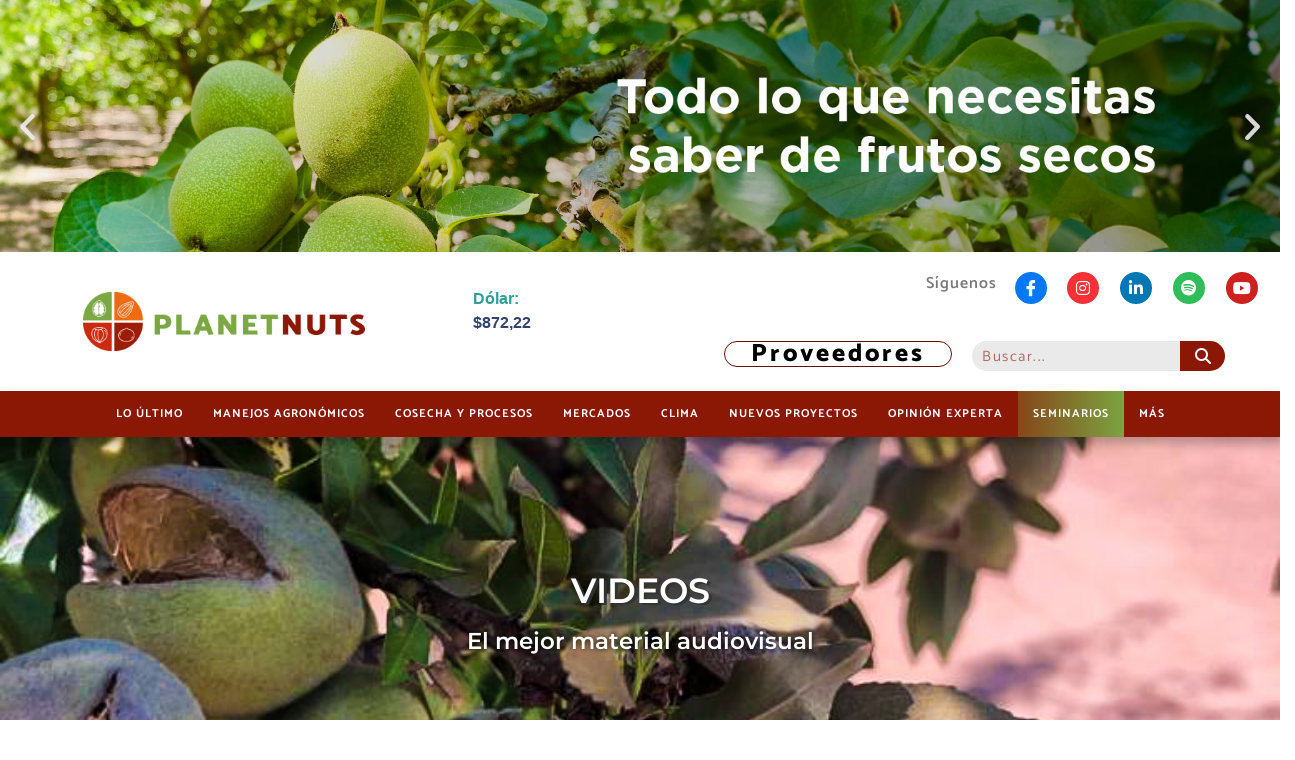

--- FILE ---
content_type: text/html; charset=UTF-8
request_url: https://planetnuts.cl/videos/
body_size: 25858
content:
<!doctype html><html lang="es"><head><script data-no-optimize="1">var litespeed_docref=sessionStorage.getItem("litespeed_docref");litespeed_docref&&(Object.defineProperty(document,"referrer",{get:function(){return litespeed_docref}}),sessionStorage.removeItem("litespeed_docref"));</script> <meta charset="UTF-8"><meta name="viewport" content="width=device-width, initial-scale=1"><link rel="profile" href="https://gmpg.org/xfn/11"><meta name='robots' content='index, follow, max-image-preview:large, max-snippet:-1, max-video-preview:-1' /><title>Videos - PlanetNuts</title><link rel="canonical" href="https://planetnuts.cl/videos/" /><meta property="og:locale" content="es_ES" /><meta property="og:type" content="article" /><meta property="og:title" content="Videos" /><meta property="og:description" content="VIDEOS El mejor material audiovisual Acompáñanos a conocer de cerca una aplicación clave de la empresa Trical en un huerto de almendros PlanetNuts Day de Avellanos 2024: Revisa el video oficial del seminario Acompañamiento y apoyo técnico a productores de almendros: Revisa la visita de Tattersall y Trinuts Labores de otoño en almendros: Recomendaciones del [&hellip;]" /><meta property="og:url" content="https://planetnuts.cl/videos/" /><meta property="og:site_name" content="PlanetNuts" /><meta property="article:publisher" content="https://www.facebook.com/Planet-Nuts-103828822338865" /><meta property="article:modified_time" content="2024-06-17T16:53:06+00:00" /><meta property="og:image" content="https://planetnuts.cl/wp-content/uploads/2024/06/IMG_0157-768x426.jpg" /><meta name="twitter:card" content="summary_large_image" /> <script type="application/ld+json" class="yoast-schema-graph">{"@context":"https://schema.org","@graph":[{"@type":"WebPage","@id":"https://planetnuts.cl/videos/","url":"https://planetnuts.cl/videos/","name":"Videos - PlanetNuts","isPartOf":{"@id":"https://planetnuts.cl/#website"},"primaryImageOfPage":{"@id":"https://planetnuts.cl/videos/#primaryimage"},"image":{"@id":"https://planetnuts.cl/videos/#primaryimage"},"thumbnailUrl":"https://planetnuts.cl/wp-content/uploads/2024/06/IMG_0157-768x426.jpg","datePublished":"2022-06-23T19:29:23+00:00","dateModified":"2024-06-17T16:53:06+00:00","breadcrumb":{"@id":"https://planetnuts.cl/videos/#breadcrumb"},"inLanguage":"es","potentialAction":[{"@type":"ReadAction","target":["https://planetnuts.cl/videos/"]}]},{"@type":"ImageObject","inLanguage":"es","@id":"https://planetnuts.cl/videos/#primaryimage","url":"https://planetnuts.cl/wp-content/uploads/2024/06/IMG_0157.jpg","contentUrl":"https://planetnuts.cl/wp-content/uploads/2024/06/IMG_0157.jpg","width":1179,"height":654},{"@type":"BreadcrumbList","@id":"https://planetnuts.cl/videos/#breadcrumb","itemListElement":[{"@type":"ListItem","position":1,"name":"Portada","item":"https://planetnuts.cl/"},{"@type":"ListItem","position":2,"name":"Videos"}]},{"@type":"WebSite","@id":"https://planetnuts.cl/#website","url":"https://planetnuts.cl/","name":"PlanetNuts","description":"PlanetNuts","publisher":{"@id":"https://planetnuts.cl/#organization"},"potentialAction":[{"@type":"SearchAction","target":{"@type":"EntryPoint","urlTemplate":"https://planetnuts.cl/?s={search_term_string}"},"query-input":{"@type":"PropertyValueSpecification","valueRequired":true,"valueName":"search_term_string"}}],"inLanguage":"es"},{"@type":"Organization","@id":"https://planetnuts.cl/#organization","name":"PlanetNuts","url":"https://planetnuts.cl/","logo":{"@type":"ImageObject","inLanguage":"es","@id":"https://planetnuts.cl/#/schema/logo/image/","url":"https://planetnuts.cl/wp-content/uploads/2022/05/logo.png","contentUrl":"https://planetnuts.cl/wp-content/uploads/2022/05/logo.png","width":2218,"height":467,"caption":"PlanetNuts"},"image":{"@id":"https://planetnuts.cl/#/schema/logo/image/"},"sameAs":["https://www.facebook.com/Planet-Nuts-103828822338865","https://www.instagram.com/planetnutscl/","https://cl.linkedin.com/company/planet-nuts","https://spotify.link/i6u1qzDXnDb","https://www.youtube.com/@planetnuts6251"],"email":"v.butron@planetnuts.cl","telephone":"+56996390819"}]}</script> <link rel="alternate" type="application/rss+xml" title="PlanetNuts &raquo; Feed" href="https://planetnuts.cl/feed/" /><link rel="alternate" type="application/rss+xml" title="PlanetNuts &raquo; Feed de los comentarios" href="https://planetnuts.cl/comments/feed/" /><link rel="alternate" title="oEmbed (JSON)" type="application/json+oembed" href="https://planetnuts.cl/wp-json/oembed/1.0/embed?url=https%3A%2F%2Fplanetnuts.cl%2Fvideos%2F" /><link rel="alternate" title="oEmbed (XML)" type="text/xml+oembed" href="https://planetnuts.cl/wp-json/oembed/1.0/embed?url=https%3A%2F%2Fplanetnuts.cl%2Fvideos%2F&#038;format=xml" />
 <script src="//www.googletagmanager.com/gtag/js?id=G-S3C0NTW9MJ"  data-cfasync="false" data-wpfc-render="false" async></script> <script data-cfasync="false" data-wpfc-render="false">var mi_version = '9.11.1';
				var mi_track_user = true;
				var mi_no_track_reason = '';
								var MonsterInsightsDefaultLocations = {"page_location":"https:\/\/planetnuts.cl\/videos\/"};
								if ( typeof MonsterInsightsPrivacyGuardFilter === 'function' ) {
					var MonsterInsightsLocations = (typeof MonsterInsightsExcludeQuery === 'object') ? MonsterInsightsPrivacyGuardFilter( MonsterInsightsExcludeQuery ) : MonsterInsightsPrivacyGuardFilter( MonsterInsightsDefaultLocations );
				} else {
					var MonsterInsightsLocations = (typeof MonsterInsightsExcludeQuery === 'object') ? MonsterInsightsExcludeQuery : MonsterInsightsDefaultLocations;
				}

								var disableStrs = [
										'ga-disable-G-S3C0NTW9MJ',
									];

				/* Function to detect opted out users */
				function __gtagTrackerIsOptedOut() {
					for (var index = 0; index < disableStrs.length; index++) {
						if (document.cookie.indexOf(disableStrs[index] + '=true') > -1) {
							return true;
						}
					}

					return false;
				}

				/* Disable tracking if the opt-out cookie exists. */
				if (__gtagTrackerIsOptedOut()) {
					for (var index = 0; index < disableStrs.length; index++) {
						window[disableStrs[index]] = true;
					}
				}

				/* Opt-out function */
				function __gtagTrackerOptout() {
					for (var index = 0; index < disableStrs.length; index++) {
						document.cookie = disableStrs[index] + '=true; expires=Thu, 31 Dec 2099 23:59:59 UTC; path=/';
						window[disableStrs[index]] = true;
					}
				}

				if ('undefined' === typeof gaOptout) {
					function gaOptout() {
						__gtagTrackerOptout();
					}
				}
								window.dataLayer = window.dataLayer || [];

				window.MonsterInsightsDualTracker = {
					helpers: {},
					trackers: {},
				};
				if (mi_track_user) {
					function __gtagDataLayer() {
						dataLayer.push(arguments);
					}

					function __gtagTracker(type, name, parameters) {
						if (!parameters) {
							parameters = {};
						}

						if (parameters.send_to) {
							__gtagDataLayer.apply(null, arguments);
							return;
						}

						if (type === 'event') {
														parameters.send_to = monsterinsights_frontend.v4_id;
							var hookName = name;
							if (typeof parameters['event_category'] !== 'undefined') {
								hookName = parameters['event_category'] + ':' + name;
							}

							if (typeof MonsterInsightsDualTracker.trackers[hookName] !== 'undefined') {
								MonsterInsightsDualTracker.trackers[hookName](parameters);
							} else {
								__gtagDataLayer('event', name, parameters);
							}
							
						} else {
							__gtagDataLayer.apply(null, arguments);
						}
					}

					__gtagTracker('js', new Date());
					__gtagTracker('set', {
						'developer_id.dZGIzZG': true,
											});
					if ( MonsterInsightsLocations.page_location ) {
						__gtagTracker('set', MonsterInsightsLocations);
					}
										__gtagTracker('config', 'G-S3C0NTW9MJ', {"forceSSL":"true","link_attribution":"true"} );
										window.gtag = __gtagTracker;										(function () {
						/* https://developers.google.com/analytics/devguides/collection/analyticsjs/ */
						/* ga and __gaTracker compatibility shim. */
						var noopfn = function () {
							return null;
						};
						var newtracker = function () {
							return new Tracker();
						};
						var Tracker = function () {
							return null;
						};
						var p = Tracker.prototype;
						p.get = noopfn;
						p.set = noopfn;
						p.send = function () {
							var args = Array.prototype.slice.call(arguments);
							args.unshift('send');
							__gaTracker.apply(null, args);
						};
						var __gaTracker = function () {
							var len = arguments.length;
							if (len === 0) {
								return;
							}
							var f = arguments[len - 1];
							if (typeof f !== 'object' || f === null || typeof f.hitCallback !== 'function') {
								if ('send' === arguments[0]) {
									var hitConverted, hitObject = false, action;
									if ('event' === arguments[1]) {
										if ('undefined' !== typeof arguments[3]) {
											hitObject = {
												'eventAction': arguments[3],
												'eventCategory': arguments[2],
												'eventLabel': arguments[4],
												'value': arguments[5] ? arguments[5] : 1,
											}
										}
									}
									if ('pageview' === arguments[1]) {
										if ('undefined' !== typeof arguments[2]) {
											hitObject = {
												'eventAction': 'page_view',
												'page_path': arguments[2],
											}
										}
									}
									if (typeof arguments[2] === 'object') {
										hitObject = arguments[2];
									}
									if (typeof arguments[5] === 'object') {
										Object.assign(hitObject, arguments[5]);
									}
									if ('undefined' !== typeof arguments[1].hitType) {
										hitObject = arguments[1];
										if ('pageview' === hitObject.hitType) {
											hitObject.eventAction = 'page_view';
										}
									}
									if (hitObject) {
										action = 'timing' === arguments[1].hitType ? 'timing_complete' : hitObject.eventAction;
										hitConverted = mapArgs(hitObject);
										__gtagTracker('event', action, hitConverted);
									}
								}
								return;
							}

							function mapArgs(args) {
								var arg, hit = {};
								var gaMap = {
									'eventCategory': 'event_category',
									'eventAction': 'event_action',
									'eventLabel': 'event_label',
									'eventValue': 'event_value',
									'nonInteraction': 'non_interaction',
									'timingCategory': 'event_category',
									'timingVar': 'name',
									'timingValue': 'value',
									'timingLabel': 'event_label',
									'page': 'page_path',
									'location': 'page_location',
									'title': 'page_title',
									'referrer' : 'page_referrer',
								};
								for (arg in args) {
																		if (!(!args.hasOwnProperty(arg) || !gaMap.hasOwnProperty(arg))) {
										hit[gaMap[arg]] = args[arg];
									} else {
										hit[arg] = args[arg];
									}
								}
								return hit;
							}

							try {
								f.hitCallback();
							} catch (ex) {
							}
						};
						__gaTracker.create = newtracker;
						__gaTracker.getByName = newtracker;
						__gaTracker.getAll = function () {
							return [];
						};
						__gaTracker.remove = noopfn;
						__gaTracker.loaded = true;
						window['__gaTracker'] = __gaTracker;
					})();
									} else {
										console.log("");
					(function () {
						function __gtagTracker() {
							return null;
						}

						window['__gtagTracker'] = __gtagTracker;
						window['gtag'] = __gtagTracker;
					})();
									}</script> <style id='wp-img-auto-sizes-contain-inline-css'>img:is([sizes=auto i],[sizes^="auto," i]){contain-intrinsic-size:3000px 1500px}
/*# sourceURL=wp-img-auto-sizes-contain-inline-css */</style><link data-optimized="2" rel="stylesheet" href="https://planetnuts.cl/wp-content/litespeed/css/adbfc2068d2d1e5bc8c94afdde64cff2.css?ver=f90fd" /><style id='wp-emoji-styles-inline-css'>img.wp-smiley, img.emoji {
		display: inline !important;
		border: none !important;
		box-shadow: none !important;
		height: 1em !important;
		width: 1em !important;
		margin: 0 0.07em !important;
		vertical-align: -0.1em !important;
		background: none !important;
		padding: 0 !important;
	}
/*# sourceURL=wp-emoji-styles-inline-css */</style> <script type="litespeed/javascript" data-src="https://planetnuts.cl/wp-content/plugins/google-analytics-for-wordpress/assets/js/frontend-gtag.min.js?ver=9.11.1" id="monsterinsights-frontend-script-js" data-wp-strategy="async"></script> <script data-cfasync="false" data-wpfc-render="false" id='monsterinsights-frontend-script-js-extra'>var monsterinsights_frontend = {"js_events_tracking":"true","download_extensions":"doc,pdf,ppt,zip,xls,docx,pptx,xlsx","inbound_paths":"[{\"path\":\"\\\/go\\\/\",\"label\":\"affiliate\"},{\"path\":\"\\\/recommend\\\/\",\"label\":\"affiliate\"}]","home_url":"https:\/\/planetnuts.cl","hash_tracking":"false","v4_id":"G-S3C0NTW9MJ"};</script> <script type="litespeed/javascript" data-src="https://planetnuts.cl/wp-includes/js/jquery/jquery.min.js?ver=3.7.1" id="jquery-core-js"></script> <link rel="https://api.w.org/" href="https://planetnuts.cl/wp-json/" /><link rel="alternate" title="JSON" type="application/json" href="https://planetnuts.cl/wp-json/wp/v2/pages/3302" /><link rel="EditURI" type="application/rsd+xml" title="RSD" href="https://planetnuts.cl/xmlrpc.php?rsd" /><meta name="generator" content="WordPress 6.9" /><link rel='shortlink' href='https://planetnuts.cl/?p=3302' /><meta name="generator" content="Elementor 3.28.3; features: additional_custom_breakpoints, e_local_google_fonts; settings: css_print_method-external, google_font-enabled, font_display-auto">
 <script type="litespeed/javascript" data-src="https://www.googletagmanager.com/gtag/js?id=G-S3C0NTW9MJ"></script> <script type="litespeed/javascript">window.dataLayer=window.dataLayer||[];function gtag(){dataLayer.push(arguments)}
gtag('js',new Date());gtag('config','G-S3C0NTW9MJ')</script>  <script type="litespeed/javascript">!function(f,b,e,v,n,t,s){if(f.fbq)return;n=f.fbq=function(){n.callMethod?n.callMethod.apply(n,arguments):n.queue.push(arguments)};if(!f._fbq)f._fbq=n;n.push=n;n.loaded=!0;n.version='2.0';n.queue=[];t=b.createElement(e);t.async=!0;t.src=v;s=b.getElementsByTagName(e)[0];s.parentNode.insertBefore(t,s)}(window,document,'script','https://connect.facebook.net/en_US/fbevents.js');fbq('init','3282049522111435');fbq('track','PageView')</script> <noscript><img height="1" width="1" style="display:none"
src="https://www.facebook.com/tr?id=3282049522111435&ev=PageView&noscript=1"
/></noscript>
 <script type="litespeed/javascript">var elementskit_module_parallax_url="https://planetnuts.cl/wp-content/plugins/elementskit/modules/parallax/"</script> <style>.e-con.e-parent:nth-of-type(n+4):not(.e-lazyloaded):not(.e-no-lazyload),
				.e-con.e-parent:nth-of-type(n+4):not(.e-lazyloaded):not(.e-no-lazyload) * {
					background-image: none !important;
				}
				@media screen and (max-height: 1024px) {
					.e-con.e-parent:nth-of-type(n+3):not(.e-lazyloaded):not(.e-no-lazyload),
					.e-con.e-parent:nth-of-type(n+3):not(.e-lazyloaded):not(.e-no-lazyload) * {
						background-image: none !important;
					}
				}
				@media screen and (max-height: 640px) {
					.e-con.e-parent:nth-of-type(n+2):not(.e-lazyloaded):not(.e-no-lazyload),
					.e-con.e-parent:nth-of-type(n+2):not(.e-lazyloaded):not(.e-no-lazyload) * {
						background-image: none !important;
					}
				}</style><link rel="icon" href="https://planetnuts.cl/wp-content/uploads/2022/05/cropped-logo-32x32.png" sizes="32x32" /><link rel="icon" href="https://planetnuts.cl/wp-content/uploads/2022/05/cropped-logo-192x192.png" sizes="192x192" /><link rel="apple-touch-icon" href="https://planetnuts.cl/wp-content/uploads/2022/05/cropped-logo-180x180.png" /><meta name="msapplication-TileImage" content="https://planetnuts.cl/wp-content/uploads/2022/05/cropped-logo-270x270.png" /><style id="jeg_dynamic_css" type="text/css" data-type="jeg_custom-css"></style><style id="wp-custom-css">/** Start Block Kit CSS: 143-3-7969bb877702491bc5ca272e536ada9d **/

.envato-block__preview{overflow: visible;}
/* Material Button Click Effect */
.envato-kit-140-material-hit .menu-item a,
.envato-kit-140-material-button .elementor-button{
  background-position: center;
  transition: background 0.8s;
}
.envato-kit-140-material-hit .menu-item a:hover,
.envato-kit-140-material-button .elementor-button:hover{
  background: radial-gradient(circle, transparent 1%, #fff 1%) center/15000%;
}
.envato-kit-140-material-hit .menu-item a:active,
.envato-kit-140-material-button .elementor-button:active{
  background-color: #FFF;
  background-size: 100%;
  transition: background 0s;
}

/* Field Shadow */
.envato-kit-140-big-shadow-form .elementor-field-textual{
	box-shadow: 0 20px 30px rgba(0,0,0, .05);
}

/* FAQ */
.envato-kit-140-faq .elementor-accordion .elementor-accordion-item{
	border-width: 0 0 1px !important;
}

/* Scrollable Columns */
.envato-kit-140-scrollable{
	 height: 100%;
   overflow: auto;
   overflow-x: hidden;
}

/* ImageBox: No Space */
.envato-kit-140-imagebox-nospace:hover{
	transform: scale(1.1);
	transition: all 0.3s;
}
.envato-kit-140-imagebox-nospace figure{
	line-height: 0;
}

.envato-kit-140-slide .elementor-slide-content{
	background: #FFF;
	margin-left: -60px;
	padding: 1em;
}
.envato-kit-140-carousel .slick-active:not(.slick-current)  img{
	padding: 20px !important;
	transition: all .9s;
}

/** End Block Kit CSS: 143-3-7969bb877702491bc5ca272e536ada9d **/



/** Start Block Kit CSS: 141-3-1d55f1e76be9fb1a8d9de88accbe962f **/

.envato-kit-138-bracket .elementor-widget-container > *:before{
	content:"[";
	color:#ffab00;
	display:inline-block;
	margin-right:4px;
	line-height:1em;
	position:relative;
	top:-1px;
}

.envato-kit-138-bracket .elementor-widget-container > *:after{
	content:"]";
	color:#ffab00;
	display:inline-block;
	margin-left:4px;
	line-height:1em;
	position:relative;
	top:-1px;
}

/** End Block Kit CSS: 141-3-1d55f1e76be9fb1a8d9de88accbe962f **/
/** Indicador Económico*/
#widget-indicadores-economicos-chile.default-style > span.fecha-hoy {
	display: none;
	background: #000000;
	color: #fff;
	font-size: 10px;
	font-weight: bold;
	margin: 0 0 2px 0;
	padding: 0 10px 5px 10px;
}

#widget-indicadores-economicos-chile.default-style {
    font-size:16px;
    font-weight: 900;
}

#widget-indicadores-economicos-chile.default-style > ul > li {
    background: #ffffff;
    font-style: normal;
    margin-bottom: 2px;
    padding: 4px 5px;
	  color: #30446d;

}

#widget-indicadores-economicos-chile.default-style > ul > li > span{
	  color: #2f9d98;
}
/** Fin Indicador Económico*/</style><style id='global-styles-inline-css'>:root{--wp--preset--aspect-ratio--square: 1;--wp--preset--aspect-ratio--4-3: 4/3;--wp--preset--aspect-ratio--3-4: 3/4;--wp--preset--aspect-ratio--3-2: 3/2;--wp--preset--aspect-ratio--2-3: 2/3;--wp--preset--aspect-ratio--16-9: 16/9;--wp--preset--aspect-ratio--9-16: 9/16;--wp--preset--color--black: #000000;--wp--preset--color--cyan-bluish-gray: #abb8c3;--wp--preset--color--white: #ffffff;--wp--preset--color--pale-pink: #f78da7;--wp--preset--color--vivid-red: #cf2e2e;--wp--preset--color--luminous-vivid-orange: #ff6900;--wp--preset--color--luminous-vivid-amber: #fcb900;--wp--preset--color--light-green-cyan: #7bdcb5;--wp--preset--color--vivid-green-cyan: #00d084;--wp--preset--color--pale-cyan-blue: #8ed1fc;--wp--preset--color--vivid-cyan-blue: #0693e3;--wp--preset--color--vivid-purple: #9b51e0;--wp--preset--gradient--vivid-cyan-blue-to-vivid-purple: linear-gradient(135deg,rgb(6,147,227) 0%,rgb(155,81,224) 100%);--wp--preset--gradient--light-green-cyan-to-vivid-green-cyan: linear-gradient(135deg,rgb(122,220,180) 0%,rgb(0,208,130) 100%);--wp--preset--gradient--luminous-vivid-amber-to-luminous-vivid-orange: linear-gradient(135deg,rgb(252,185,0) 0%,rgb(255,105,0) 100%);--wp--preset--gradient--luminous-vivid-orange-to-vivid-red: linear-gradient(135deg,rgb(255,105,0) 0%,rgb(207,46,46) 100%);--wp--preset--gradient--very-light-gray-to-cyan-bluish-gray: linear-gradient(135deg,rgb(238,238,238) 0%,rgb(169,184,195) 100%);--wp--preset--gradient--cool-to-warm-spectrum: linear-gradient(135deg,rgb(74,234,220) 0%,rgb(151,120,209) 20%,rgb(207,42,186) 40%,rgb(238,44,130) 60%,rgb(251,105,98) 80%,rgb(254,248,76) 100%);--wp--preset--gradient--blush-light-purple: linear-gradient(135deg,rgb(255,206,236) 0%,rgb(152,150,240) 100%);--wp--preset--gradient--blush-bordeaux: linear-gradient(135deg,rgb(254,205,165) 0%,rgb(254,45,45) 50%,rgb(107,0,62) 100%);--wp--preset--gradient--luminous-dusk: linear-gradient(135deg,rgb(255,203,112) 0%,rgb(199,81,192) 50%,rgb(65,88,208) 100%);--wp--preset--gradient--pale-ocean: linear-gradient(135deg,rgb(255,245,203) 0%,rgb(182,227,212) 50%,rgb(51,167,181) 100%);--wp--preset--gradient--electric-grass: linear-gradient(135deg,rgb(202,248,128) 0%,rgb(113,206,126) 100%);--wp--preset--gradient--midnight: linear-gradient(135deg,rgb(2,3,129) 0%,rgb(40,116,252) 100%);--wp--preset--font-size--small: 13px;--wp--preset--font-size--medium: 20px;--wp--preset--font-size--large: 36px;--wp--preset--font-size--x-large: 42px;--wp--preset--spacing--20: 0.44rem;--wp--preset--spacing--30: 0.67rem;--wp--preset--spacing--40: 1rem;--wp--preset--spacing--50: 1.5rem;--wp--preset--spacing--60: 2.25rem;--wp--preset--spacing--70: 3.38rem;--wp--preset--spacing--80: 5.06rem;--wp--preset--shadow--natural: 6px 6px 9px rgba(0, 0, 0, 0.2);--wp--preset--shadow--deep: 12px 12px 50px rgba(0, 0, 0, 0.4);--wp--preset--shadow--sharp: 6px 6px 0px rgba(0, 0, 0, 0.2);--wp--preset--shadow--outlined: 6px 6px 0px -3px rgb(255, 255, 255), 6px 6px rgb(0, 0, 0);--wp--preset--shadow--crisp: 6px 6px 0px rgb(0, 0, 0);}:root { --wp--style--global--content-size: 800px;--wp--style--global--wide-size: 1200px; }:where(body) { margin: 0; }.wp-site-blocks > .alignleft { float: left; margin-right: 2em; }.wp-site-blocks > .alignright { float: right; margin-left: 2em; }.wp-site-blocks > .aligncenter { justify-content: center; margin-left: auto; margin-right: auto; }:where(.wp-site-blocks) > * { margin-block-start: 24px; margin-block-end: 0; }:where(.wp-site-blocks) > :first-child { margin-block-start: 0; }:where(.wp-site-blocks) > :last-child { margin-block-end: 0; }:root { --wp--style--block-gap: 24px; }:root :where(.is-layout-flow) > :first-child{margin-block-start: 0;}:root :where(.is-layout-flow) > :last-child{margin-block-end: 0;}:root :where(.is-layout-flow) > *{margin-block-start: 24px;margin-block-end: 0;}:root :where(.is-layout-constrained) > :first-child{margin-block-start: 0;}:root :where(.is-layout-constrained) > :last-child{margin-block-end: 0;}:root :where(.is-layout-constrained) > *{margin-block-start: 24px;margin-block-end: 0;}:root :where(.is-layout-flex){gap: 24px;}:root :where(.is-layout-grid){gap: 24px;}.is-layout-flow > .alignleft{float: left;margin-inline-start: 0;margin-inline-end: 2em;}.is-layout-flow > .alignright{float: right;margin-inline-start: 2em;margin-inline-end: 0;}.is-layout-flow > .aligncenter{margin-left: auto !important;margin-right: auto !important;}.is-layout-constrained > .alignleft{float: left;margin-inline-start: 0;margin-inline-end: 2em;}.is-layout-constrained > .alignright{float: right;margin-inline-start: 2em;margin-inline-end: 0;}.is-layout-constrained > .aligncenter{margin-left: auto !important;margin-right: auto !important;}.is-layout-constrained > :where(:not(.alignleft):not(.alignright):not(.alignfull)){max-width: var(--wp--style--global--content-size);margin-left: auto !important;margin-right: auto !important;}.is-layout-constrained > .alignwide{max-width: var(--wp--style--global--wide-size);}body .is-layout-flex{display: flex;}.is-layout-flex{flex-wrap: wrap;align-items: center;}.is-layout-flex > :is(*, div){margin: 0;}body .is-layout-grid{display: grid;}.is-layout-grid > :is(*, div){margin: 0;}body{padding-top: 0px;padding-right: 0px;padding-bottom: 0px;padding-left: 0px;}a:where(:not(.wp-element-button)){text-decoration: underline;}:root :where(.wp-element-button, .wp-block-button__link){background-color: #32373c;border-width: 0;color: #fff;font-family: inherit;font-size: inherit;font-style: inherit;font-weight: inherit;letter-spacing: inherit;line-height: inherit;padding-top: calc(0.667em + 2px);padding-right: calc(1.333em + 2px);padding-bottom: calc(0.667em + 2px);padding-left: calc(1.333em + 2px);text-decoration: none;text-transform: inherit;}.has-black-color{color: var(--wp--preset--color--black) !important;}.has-cyan-bluish-gray-color{color: var(--wp--preset--color--cyan-bluish-gray) !important;}.has-white-color{color: var(--wp--preset--color--white) !important;}.has-pale-pink-color{color: var(--wp--preset--color--pale-pink) !important;}.has-vivid-red-color{color: var(--wp--preset--color--vivid-red) !important;}.has-luminous-vivid-orange-color{color: var(--wp--preset--color--luminous-vivid-orange) !important;}.has-luminous-vivid-amber-color{color: var(--wp--preset--color--luminous-vivid-amber) !important;}.has-light-green-cyan-color{color: var(--wp--preset--color--light-green-cyan) !important;}.has-vivid-green-cyan-color{color: var(--wp--preset--color--vivid-green-cyan) !important;}.has-pale-cyan-blue-color{color: var(--wp--preset--color--pale-cyan-blue) !important;}.has-vivid-cyan-blue-color{color: var(--wp--preset--color--vivid-cyan-blue) !important;}.has-vivid-purple-color{color: var(--wp--preset--color--vivid-purple) !important;}.has-black-background-color{background-color: var(--wp--preset--color--black) !important;}.has-cyan-bluish-gray-background-color{background-color: var(--wp--preset--color--cyan-bluish-gray) !important;}.has-white-background-color{background-color: var(--wp--preset--color--white) !important;}.has-pale-pink-background-color{background-color: var(--wp--preset--color--pale-pink) !important;}.has-vivid-red-background-color{background-color: var(--wp--preset--color--vivid-red) !important;}.has-luminous-vivid-orange-background-color{background-color: var(--wp--preset--color--luminous-vivid-orange) !important;}.has-luminous-vivid-amber-background-color{background-color: var(--wp--preset--color--luminous-vivid-amber) !important;}.has-light-green-cyan-background-color{background-color: var(--wp--preset--color--light-green-cyan) !important;}.has-vivid-green-cyan-background-color{background-color: var(--wp--preset--color--vivid-green-cyan) !important;}.has-pale-cyan-blue-background-color{background-color: var(--wp--preset--color--pale-cyan-blue) !important;}.has-vivid-cyan-blue-background-color{background-color: var(--wp--preset--color--vivid-cyan-blue) !important;}.has-vivid-purple-background-color{background-color: var(--wp--preset--color--vivid-purple) !important;}.has-black-border-color{border-color: var(--wp--preset--color--black) !important;}.has-cyan-bluish-gray-border-color{border-color: var(--wp--preset--color--cyan-bluish-gray) !important;}.has-white-border-color{border-color: var(--wp--preset--color--white) !important;}.has-pale-pink-border-color{border-color: var(--wp--preset--color--pale-pink) !important;}.has-vivid-red-border-color{border-color: var(--wp--preset--color--vivid-red) !important;}.has-luminous-vivid-orange-border-color{border-color: var(--wp--preset--color--luminous-vivid-orange) !important;}.has-luminous-vivid-amber-border-color{border-color: var(--wp--preset--color--luminous-vivid-amber) !important;}.has-light-green-cyan-border-color{border-color: var(--wp--preset--color--light-green-cyan) !important;}.has-vivid-green-cyan-border-color{border-color: var(--wp--preset--color--vivid-green-cyan) !important;}.has-pale-cyan-blue-border-color{border-color: var(--wp--preset--color--pale-cyan-blue) !important;}.has-vivid-cyan-blue-border-color{border-color: var(--wp--preset--color--vivid-cyan-blue) !important;}.has-vivid-purple-border-color{border-color: var(--wp--preset--color--vivid-purple) !important;}.has-vivid-cyan-blue-to-vivid-purple-gradient-background{background: var(--wp--preset--gradient--vivid-cyan-blue-to-vivid-purple) !important;}.has-light-green-cyan-to-vivid-green-cyan-gradient-background{background: var(--wp--preset--gradient--light-green-cyan-to-vivid-green-cyan) !important;}.has-luminous-vivid-amber-to-luminous-vivid-orange-gradient-background{background: var(--wp--preset--gradient--luminous-vivid-amber-to-luminous-vivid-orange) !important;}.has-luminous-vivid-orange-to-vivid-red-gradient-background{background: var(--wp--preset--gradient--luminous-vivid-orange-to-vivid-red) !important;}.has-very-light-gray-to-cyan-bluish-gray-gradient-background{background: var(--wp--preset--gradient--very-light-gray-to-cyan-bluish-gray) !important;}.has-cool-to-warm-spectrum-gradient-background{background: var(--wp--preset--gradient--cool-to-warm-spectrum) !important;}.has-blush-light-purple-gradient-background{background: var(--wp--preset--gradient--blush-light-purple) !important;}.has-blush-bordeaux-gradient-background{background: var(--wp--preset--gradient--blush-bordeaux) !important;}.has-luminous-dusk-gradient-background{background: var(--wp--preset--gradient--luminous-dusk) !important;}.has-pale-ocean-gradient-background{background: var(--wp--preset--gradient--pale-ocean) !important;}.has-electric-grass-gradient-background{background: var(--wp--preset--gradient--electric-grass) !important;}.has-midnight-gradient-background{background: var(--wp--preset--gradient--midnight) !important;}.has-small-font-size{font-size: var(--wp--preset--font-size--small) !important;}.has-medium-font-size{font-size: var(--wp--preset--font-size--medium) !important;}.has-large-font-size{font-size: var(--wp--preset--font-size--large) !important;}.has-x-large-font-size{font-size: var(--wp--preset--font-size--x-large) !important;}
/*# sourceURL=global-styles-inline-css */</style></head><body class="wp-singular page-template-default page page-id-3302 wp-embed-responsive wp-theme-hello-elementor hello-elementor-default elementor-default elementor-kit-5 elementor-page elementor-page-3302"><a class="skip-link screen-reader-text" href="#content">Ir al contenido</a><div data-elementor-type="header" data-elementor-id="583" class="elementor elementor-583 elementor-location-header" data-elementor-post-type="elementor_library"><section class="elementor-section elementor-top-section elementor-element elementor-element-319dee7 elementor-section-full_width elementor-section-stretched elementor-section-height-default elementor-section-height-default" data-id="319dee7" data-element_type="section" data-settings="{&quot;stretch_section&quot;:&quot;section-stretched&quot;,&quot;background_background&quot;:&quot;classic&quot;,&quot;ekit_has_onepagescroll_dot&quot;:&quot;yes&quot;}"><div class="elementor-container elementor-column-gap-default"><div class="elementor-column elementor-col-100 elementor-top-column elementor-element elementor-element-8366ccb" data-id="8366ccb" data-element_type="column"><div class="elementor-widget-wrap elementor-element-populated"><div class="elementor-element elementor-element-c0948a3 elementor-hidden-mobile elementor--h-position-center elementor--v-position-middle elementor-arrows-position-inside elementor-pagination-position-inside elementor-widget elementor-widget-slides" data-id="c0948a3" data-element_type="widget" data-settings="{&quot;transition&quot;:&quot;fade&quot;,&quot;navigation&quot;:&quot;both&quot;,&quot;autoplay&quot;:&quot;yes&quot;,&quot;pause_on_hover&quot;:&quot;yes&quot;,&quot;pause_on_interaction&quot;:&quot;yes&quot;,&quot;autoplay_speed&quot;:5000,&quot;infinite&quot;:&quot;yes&quot;,&quot;transition_speed&quot;:500,&quot;ekit_we_effect_on&quot;:&quot;none&quot;}" data-widget_type="slides.default"><div class="elementor-widget-container"><div class="elementor-swiper"><div class="elementor-slides-wrapper elementor-main-swiper swiper" role="region" aria-roledescription="carousel" aria-label="Diapositivas" dir="ltr" data-animation="fadeInUp"><div class="swiper-wrapper elementor-slides"><div class="elementor-repeater-item-6fe4255 swiper-slide" role="group" aria-roledescription="slide"><div class="swiper-slide-bg" role="img"></div><div class="swiper-slide-inner" ><div class="swiper-slide-contents"></div></div></div><div class="elementor-repeater-item-1f63ff7 swiper-slide" role="group" aria-roledescription="slide"><div class="swiper-slide-bg" role="img"></div><div class="swiper-slide-inner" ><div class="swiper-slide-contents"></div></div></div><div class="elementor-repeater-item-aeedd9e swiper-slide" role="group" aria-roledescription="slide"><div class="swiper-slide-bg" role="img"></div><div class="swiper-slide-inner" ><div class="swiper-slide-contents"></div></div></div><div class="elementor-repeater-item-0e26ede swiper-slide" role="group" aria-roledescription="slide"><div class="swiper-slide-bg" role="img"></div><div class="swiper-slide-inner" ><div class="swiper-slide-contents"></div></div></div></div><div class="elementor-swiper-button elementor-swiper-button-prev" role="button" tabindex="0" aria-label="Diapositiva anterior">
<i aria-hidden="true" class="eicon-chevron-left"></i></div><div class="elementor-swiper-button elementor-swiper-button-next" role="button" tabindex="0" aria-label="Diapositiva siguiente">
<i aria-hidden="true" class="eicon-chevron-right"></i></div><div class="swiper-pagination"></div></div></div></div></div></div></div></div></section><section class="elementor-section elementor-top-section elementor-element elementor-element-ea80df4 elementor-section-full_width elementor-section-stretched elementor-hidden-desktop elementor-hidden-tablet elementor-section-height-default elementor-section-height-default" data-id="ea80df4" data-element_type="section" data-settings="{&quot;stretch_section&quot;:&quot;section-stretched&quot;,&quot;background_background&quot;:&quot;classic&quot;,&quot;ekit_has_onepagescroll_dot&quot;:&quot;yes&quot;}"><div class="elementor-container elementor-column-gap-default"><div class="elementor-column elementor-col-100 elementor-top-column elementor-element elementor-element-ab81243" data-id="ab81243" data-element_type="column"><div class="elementor-widget-wrap elementor-element-populated"><div class="elementor-element elementor-element-cc40cb1 elementor-hidden-desktop elementor-hidden-tablet elementor--h-position-center elementor--v-position-middle elementor-arrows-position-inside elementor-pagination-position-inside elementor-widget elementor-widget-slides" data-id="cc40cb1" data-element_type="widget" data-settings="{&quot;transition&quot;:&quot;fade&quot;,&quot;navigation&quot;:&quot;both&quot;,&quot;autoplay&quot;:&quot;yes&quot;,&quot;pause_on_hover&quot;:&quot;yes&quot;,&quot;pause_on_interaction&quot;:&quot;yes&quot;,&quot;autoplay_speed&quot;:5000,&quot;infinite&quot;:&quot;yes&quot;,&quot;transition_speed&quot;:500,&quot;ekit_we_effect_on&quot;:&quot;none&quot;}" data-widget_type="slides.default"><div class="elementor-widget-container"><div class="elementor-swiper"><div class="elementor-slides-wrapper elementor-main-swiper swiper" role="region" aria-roledescription="carousel" aria-label="Diapositivas" dir="ltr" data-animation="fadeInUp"><div class="swiper-wrapper elementor-slides"><div class="elementor-repeater-item-6fe4255 swiper-slide" role="group" aria-roledescription="slide"><div class="swiper-slide-bg" role="img"></div><div class="swiper-slide-inner" ><div class="swiper-slide-contents"></div></div></div><div class="elementor-repeater-item-1f63ff7 swiper-slide" role="group" aria-roledescription="slide"><div class="swiper-slide-bg" role="img"></div><div class="swiper-slide-inner" ><div class="swiper-slide-contents"></div></div></div><div class="elementor-repeater-item-aeedd9e swiper-slide" role="group" aria-roledescription="slide"><div class="swiper-slide-bg" role="img"></div><div class="swiper-slide-inner" ><div class="swiper-slide-contents"></div></div></div><div class="elementor-repeater-item-0e26ede swiper-slide" role="group" aria-roledescription="slide"><div class="swiper-slide-bg" role="img"></div><div class="swiper-slide-inner" ><div class="swiper-slide-contents"></div></div></div></div><div class="elementor-swiper-button elementor-swiper-button-prev" role="button" tabindex="0" aria-label="Diapositiva anterior">
<i aria-hidden="true" class="eicon-chevron-left"></i></div><div class="elementor-swiper-button elementor-swiper-button-next" role="button" tabindex="0" aria-label="Diapositiva siguiente">
<i aria-hidden="true" class="eicon-chevron-right"></i></div><div class="swiper-pagination"></div></div></div></div></div></div></div></div></section><section class="elementor-section elementor-top-section elementor-element elementor-element-b25a72e elementor-section-full_width elementor-section-height-default elementor-section-height-default" data-id="b25a72e" data-element_type="section" data-settings="{&quot;background_background&quot;:&quot;classic&quot;,&quot;ekit_has_onepagescroll_dot&quot;:&quot;yes&quot;}"><div class="elementor-container elementor-column-gap-default"><div class="elementor-column elementor-col-33 elementor-top-column elementor-element elementor-element-7469b97" data-id="7469b97" data-element_type="column"><div class="elementor-widget-wrap elementor-element-populated"><div class="elementor-element elementor-element-57309d5 elementor-widget elementor-widget-image" data-id="57309d5" data-element_type="widget" data-settings="{&quot;ekit_we_effect_on&quot;:&quot;none&quot;}" data-widget_type="image.default"><div class="elementor-widget-container">
<a href="https://planetnuts.cl">
<img data-lazyloaded="1" src="[data-uri]" width="2218" height="467" data-src="https://planetnuts.cl/wp-content/uploads/2022/05/logo.png" class="elementor-animation-grow attachment-full size-full wp-image-796" alt="" data-srcset="https://planetnuts.cl/wp-content/uploads/2022/05/logo.png 2218w, https://planetnuts.cl/wp-content/uploads/2022/05/logo-300x63.png 300w, https://planetnuts.cl/wp-content/uploads/2022/05/logo-1024x216.png 1024w, https://planetnuts.cl/wp-content/uploads/2022/05/logo-768x162.png 768w, https://planetnuts.cl/wp-content/uploads/2022/05/logo-1536x323.png 1536w, https://planetnuts.cl/wp-content/uploads/2022/05/logo-2048x431.png 2048w" data-sizes="(max-width: 2218px) 100vw, 2218px" />								</a></div></div></div></div><div class="elementor-column elementor-col-33 elementor-top-column elementor-element elementor-element-10eea0b" data-id="10eea0b" data-element_type="column"><div class="elementor-widget-wrap elementor-element-populated"><section class="elementor-section elementor-inner-section elementor-element elementor-element-f07b6d3 elementor-section-boxed elementor-section-height-default elementor-section-height-default" data-id="f07b6d3" data-element_type="section" data-settings="{&quot;ekit_has_onepagescroll_dot&quot;:&quot;yes&quot;}"><div class="elementor-container elementor-column-gap-default"><div class="make-column-clickable-elementor elementor-column elementor-col-50 elementor-inner-column elementor-element elementor-element-8b94dc3" style="cursor: pointer;" data-column-clickable="https://www.bcentral.cl/web/banco-central" data-column-clickable-blank="_blank" data-id="8b94dc3" data-element_type="column"><div class="elementor-widget-wrap elementor-element-populated"><div class="elementor-element elementor-element-0114593 elementor-widget elementor-widget-wp-widget-indicadores-economicos-cl" data-id="0114593" data-element_type="widget" data-settings="{&quot;ekit_we_effect_on&quot;:&quot;none&quot;}" data-widget_type="wp-widget-indicadores-economicos-cl.default"><div class="elementor-widget-container"><div id="widget-indicadores-economicos-chile" class="default-style">
<span class="fecha-hoy">Viernes 23 de Enero de 2026</span><ul ><li><span class="indicador" title="Dólar observado">Dólar:</span> $872,22</li></ul></div></div></div><div class="elementor-element elementor-element-d943571 elementor-hidden-desktop elementor-hidden-tablet elementor-widget elementor-widget-ucaddon_neon_glowing_button_effect" data-id="d943571" data-element_type="widget" data-settings="{&quot;ekit_we_effect_on&quot;:&quot;none&quot;}" data-widget_type="ucaddon_neon_glowing_button_effect.default"><div class="elementor-widget-container">
<style>/* widget: Neon Glowing Button Effect */

#uc_neon_glowing_button_effect_elementor_d943571 *{
    margin: 0;
    box-sizing: border-box;
  	border-radius: 5%; /*Agregado-Inicio*/
    background: linear-gradient(90deg, #EF711A 0%, #8B1705 48%, #7BA843 100%); 
    background-size: 300% 100%; 
    animation: gradient 10s ease infinite,pulse 3s ease infinite;
}

    @keyframes gradient {
    0% {
        background-position: 0% 50%; 
    }
    50% {
        background-position: 100% 50%;
    }
    100% {
        background-position: 0% 50%;
    }
} /*Agregado-Fin*/
}

#uc_neon_glowing_button_effect_elementor_d943571 .ue-btn
{
  display:flex;
  align-items:center;
}

#uc_neon_glowing_button_effect_elementor_d943571 .ue-btn svg
{
  height:1em;
  width:1em;
}


#uc_neon_glowing_button_effect_elementor_d943571 a{
    position: relative;
    display: inline-block;
    text-decoration: none;
    transition: 0.5s;
    overflow: hidden;
   
}
#uc_neon_glowing_button_effect_elementor_d943571 a:hover{
    box-shadow: 0 0 5px #660C03,
                0 0 25px #660C03,
                0 0 50px #660C03,
                0 0 200px #660C03;
}



#uc_neon_glowing_button_effect_elementor_d943571 a span{
    position: absolute;
    display: block;
}
#uc_neon_glowing_button_effect_elementor_d943571 a span:nth-child(1){
    top: 0;
    left: 0;
    width: 100%;
    height: 2px;
    background: linear-gradient(90deg,transparent,#660C03);
    animation: animate1 1s linear infinite;
}
@keyframes animate1{
    0%{
        left: -100%;
    }
    50%,100%{
        left: 100%;
    }
}
#uc_neon_glowing_button_effect_elementor_d943571 a span:nth-child(2){
    top: -100%;
    right: 0;
    width: 2px;
    height: 100%;
    background: linear-gradient(180deg,transparent,#660C03);
    animation: animate2 1s linear infinite;
    animation-delay: 0.25s;
}
@keyframes animate2{
    0%{
        top: -100%;
    }
    50%,100%{
        top: 100%;
    }
}
#uc_neon_glowing_button_effect_elementor_d943571 a span:nth-child(3){
    bottom: 0;
    right: 0;
    width: 100%;
    height: 2px;
    background: linear-gradient(270deg,transparent,#660C03);
    animation: animate3 1s linear infinite;
    animation-delay: 0.50s;
}
@keyframes animate3{
    0%{
        right: -100%;
    }
    50%,100%{
        right: 100%;
    }
}


#uc_neon_glowing_button_effect_elementor_d943571 a span:nth-child(4){
    bottom: -100%;
    left: 0;
    width: 2px;
    height: 100%;
    background: linear-gradient(360deg,transparent,#660C03);
    animation: animate4 1s linear infinite;
    animation-delay: 0.75s;
}
@keyframes animate4{
    0%{
        bottom: -100%;
    }
    50%,100%{
        bottom: 100%;
    }
}</style><div id="uc_neon_glowing_button_effect_elementor_d943571" class="neon_glowing_button_effect">
<a href="https://planetnuts.cl/seminarios/" class="neon_btn" >
<span></span>
<span></span>
<span></span>
<span></span><div class="ue-btn"><div class="ue-btn-txt">Seminarios</div></div>
</a></div></div></div><div class="elementor-element elementor-element-558c5d7 elementor-mobile-align-center elementor-hidden-desktop elementor-hidden-tablet elementor-hidden-mobile elementor-widget elementor-widget-button" data-id="558c5d7" data-element_type="widget" data-settings="{&quot;_animation_mobile&quot;:&quot;none&quot;,&quot;ekit_we_effect_on&quot;:&quot;none&quot;}" data-widget_type="button.default"><div class="elementor-widget-container"><div class="elementor-button-wrapper">
<a class="elementor-button elementor-button-link elementor-size-sm" href="https://planetnuts.cl/seminarios/" id="btn-seminario">
<span class="elementor-button-content-wrapper">
<span class="elementor-button-text">Seminarios</span>
</span>
</a></div></div></div></div></div><div class="make-column-clickable-elementor elementor-column elementor-col-50 elementor-inner-column elementor-element elementor-element-684aaeb" style="cursor: pointer;" data-column-clickable="https://openweathermap.org/city" data-column-clickable-blank="_blank" data-id="684aaeb" data-element_type="column"><div class="elementor-widget-wrap"></div></div></div></section></div></div><div class="elementor-column elementor-col-33 elementor-top-column elementor-element elementor-element-ad4632d" data-id="ad4632d" data-element_type="column"><div class="elementor-widget-wrap elementor-element-populated"><section class="elementor-section elementor-inner-section elementor-element elementor-element-18a5e67 elementor-section-boxed elementor-section-height-default elementor-section-height-default" data-id="18a5e67" data-element_type="section" data-settings="{&quot;ekit_has_onepagescroll_dot&quot;:&quot;yes&quot;}"><div class="elementor-container elementor-column-gap-default"><div class="elementor-column elementor-col-50 elementor-inner-column elementor-element elementor-element-1f39896" data-id="1f39896" data-element_type="column"><div class="elementor-widget-wrap elementor-element-populated"><div class="elementor-element elementor-element-df457e7 elementor-widget__width-inherit elementor-widget elementor-widget-text-editor" data-id="df457e7" data-element_type="widget" data-settings="{&quot;ekit_we_effect_on&quot;:&quot;none&quot;}" data-widget_type="text-editor.default"><div class="elementor-widget-container"><p>Síguenos</p></div></div></div></div><div class="elementor-column elementor-col-50 elementor-inner-column elementor-element elementor-element-a031c14" data-id="a031c14" data-element_type="column"><div class="elementor-widget-wrap elementor-element-populated"><div class="elementor-element elementor-element-427f35e elementor-shape-circle e-grid-align-left elementor-widget__width-inherit e-grid-align-tablet-left elementor-grid-5 elementor-widget elementor-widget-social-icons" data-id="427f35e" data-element_type="widget" data-settings="{&quot;ekit_we_effect_on&quot;:&quot;none&quot;}" data-widget_type="social-icons.default"><div class="elementor-widget-container"><div class="elementor-social-icons-wrapper elementor-grid">
<span class="elementor-grid-item">
<a class="elementor-icon elementor-social-icon elementor-social-icon-icon-facebook elementor-animation-float elementor-repeater-item-d39ecc4" href="https://www.facebook.com/Planet-Nuts-103828822338865" target="_blank">
<span class="elementor-screen-only">Icon-facebook</span>
<i class="icon icon-facebook"></i>					</a>
</span>
<span class="elementor-grid-item">
<a class="elementor-icon elementor-social-icon elementor-social-icon-instagram elementor-animation-float elementor-repeater-item-42672c6" href="https://www.instagram.com/planetnutscl/" target="_blank">
<span class="elementor-screen-only">Instagram</span>
<i class="fab fa-instagram"></i>					</a>
</span>
<span class="elementor-grid-item">
<a class="elementor-icon elementor-social-icon elementor-social-icon-linkedin-in elementor-animation-float elementor-repeater-item-46f307a" href="https://www.linkedin.com/company/81803374/admin/" target="_blank">
<span class="elementor-screen-only">Linkedin-in</span>
<i class="fab fa-linkedin-in"></i>					</a>
</span>
<span class="elementor-grid-item">
<a class="elementor-icon elementor-social-icon elementor-social-icon-spotify elementor-animation-float elementor-repeater-item-6619b0c" href="https://spotify.link/i6u1qzDXnDb" target="_blank">
<span class="elementor-screen-only">Spotify</span>
<i class="fab fa-spotify"></i>					</a>
</span>
<span class="elementor-grid-item">
<a class="elementor-icon elementor-social-icon elementor-social-icon-youtube elementor-animation-float elementor-repeater-item-9342ca5" href="https://www.youtube.com/channel/UCXzr3Xrnx9FINnumQZUTMkQ" target="_blank">
<span class="elementor-screen-only">Youtube</span>
<i class="fab fa-youtube"></i>					</a>
</span></div></div></div></div></div></div></section><section class="elementor-section elementor-inner-section elementor-element elementor-element-52c121c elementor-reverse-tablet elementor-reverse-mobile elementor-section-boxed elementor-section-height-default elementor-section-height-default" data-id="52c121c" data-element_type="section" data-settings="{&quot;ekit_has_onepagescroll_dot&quot;:&quot;yes&quot;}"><div class="elementor-container elementor-column-gap-default"><div class="elementor-column elementor-col-50 elementor-inner-column elementor-element elementor-element-4aebe38" data-id="4aebe38" data-element_type="column"><div class="elementor-widget-wrap elementor-element-populated"><div class="elementor-element elementor-element-e7b226c elementor-nav-menu__align-justify elementor-nav-menu--dropdown-none elementor-widget elementor-widget-nav-menu" data-id="e7b226c" data-element_type="widget" data-settings="{&quot;layout&quot;:&quot;horizontal&quot;,&quot;submenu_icon&quot;:{&quot;value&quot;:&quot;&lt;i class=\&quot;fas fa-caret-down\&quot;&gt;&lt;\/i&gt;&quot;,&quot;library&quot;:&quot;fa-solid&quot;},&quot;ekit_we_effect_on&quot;:&quot;none&quot;}" data-widget_type="nav-menu.default"><div class="elementor-widget-container"><nav aria-label="Menú" class="elementor-nav-menu--main elementor-nav-menu__container elementor-nav-menu--layout-horizontal e--pointer-background e--animation-fade"><ul id="menu-1-e7b226c" class="elementor-nav-menu"><li class="menu-item menu-item-type-post_type menu-item-object-page menu-item-2244"><a href="https://planetnuts.cl/proveedores/" class="elementor-item">Proveedores</a></li></ul></nav><nav class="elementor-nav-menu--dropdown elementor-nav-menu__container" aria-hidden="true"><ul id="menu-2-e7b226c" class="elementor-nav-menu"><li class="menu-item menu-item-type-post_type menu-item-object-page menu-item-2244"><a href="https://planetnuts.cl/proveedores/" class="elementor-item" tabindex="-1">Proveedores</a></li></ul></nav></div></div></div></div><div class="elementor-column elementor-col-50 elementor-inner-column elementor-element elementor-element-bbf5694" data-id="bbf5694" data-element_type="column"><div class="elementor-widget-wrap elementor-element-populated"><div class="elementor-element elementor-element-8c54725 elementor-search-form--skin-classic elementor-search-form--button-type-icon elementor-search-form--icon-search elementor-widget elementor-widget-search-form" data-id="8c54725" data-element_type="widget" data-settings="{&quot;skin&quot;:&quot;classic&quot;,&quot;ekit_we_effect_on&quot;:&quot;none&quot;}" data-widget_type="search-form.default"><div class="elementor-widget-container">
<search role="search"><form class="elementor-search-form" action="https://planetnuts.cl" method="get"><div class="elementor-search-form__container">
<label class="elementor-screen-only" for="elementor-search-form-8c54725">Buscar</label>
<input id="elementor-search-form-8c54725" placeholder="Buscar..." class="elementor-search-form__input" type="search" name="s" value="">
<button class="elementor-search-form__submit" type="submit" aria-label="Buscar">
<i aria-hidden="true" class="fas fa-search"></i>													</button></div></form>
</search></div></div></div></div></div></section></div></div></div></section><section class="elementor-section elementor-top-section elementor-element elementor-element-16c2c2a elementor-section-full_width elementor-section-height-default elementor-section-height-default" data-id="16c2c2a" data-element_type="section" data-settings="{&quot;ekit_has_onepagescroll_dot&quot;:&quot;yes&quot;}"><div class="elementor-container elementor-column-gap-default"><div class="elementor-column elementor-col-100 elementor-top-column elementor-element elementor-element-660f746" data-id="660f746" data-element_type="column"><div class="elementor-widget-wrap elementor-element-populated"><div class="elementor-element elementor-element-5c9ed97 elementor-nav-menu__align-center elementor-nav-menu--dropdown-mobile elementor-nav-menu--stretch elementor-nav-menu__text-align-aside elementor-nav-menu--toggle elementor-nav-menu--burger elementor-widget elementor-widget-nav-menu" data-id="5c9ed97" data-element_type="widget" data-settings="{&quot;full_width&quot;:&quot;stretch&quot;,&quot;layout&quot;:&quot;horizontal&quot;,&quot;submenu_icon&quot;:{&quot;value&quot;:&quot;&lt;i class=\&quot;fas fa-caret-down\&quot;&gt;&lt;\/i&gt;&quot;,&quot;library&quot;:&quot;fa-solid&quot;},&quot;toggle&quot;:&quot;burger&quot;,&quot;ekit_we_effect_on&quot;:&quot;none&quot;}" data-widget_type="nav-menu.default"><div class="elementor-widget-container"><nav aria-label="Menú" class="elementor-nav-menu--main elementor-nav-menu__container elementor-nav-menu--layout-horizontal e--pointer-background e--animation-fade"><ul id="menu-1-5c9ed97" class="elementor-nav-menu"><li class="menu-item menu-item-type-post_type menu-item-object-page menu-item-3088"><a href="https://planetnuts.cl/lo-ultimo/" class="elementor-item">Lo último</a></li><li class="menu-item menu-item-type-taxonomy menu-item-object-category menu-item-has-children menu-item-3089"><a href="https://planetnuts.cl/category/manejos-agronomicos/" class="elementor-item">Manejos Agronómicos</a><ul class="sub-menu elementor-nav-menu--dropdown"><li class="menu-item menu-item-type-taxonomy menu-item-object-category menu-item-3093"><a href="https://planetnuts.cl/category/manejos-agronomicos/fitosanitarios/" class="elementor-sub-item">Fitosanitarios</a></li><li class="menu-item menu-item-type-taxonomy menu-item-object-category menu-item-3097"><a href="https://planetnuts.cl/category/manejos-agronomicos/polinizacion/" class="elementor-sub-item">Polinización</a></li><li class="menu-item menu-item-type-taxonomy menu-item-object-category menu-item-3092"><a href="https://planetnuts.cl/category/manejos-agronomicos/cuaja/" class="elementor-sub-item">Cuaja</a></li><li class="menu-item menu-item-type-taxonomy menu-item-object-category menu-item-3098"><a href="https://planetnuts.cl/category/manejos-agronomicos/riego/" class="elementor-sub-item">Riego</a></li><li class="menu-item menu-item-type-taxonomy menu-item-object-category menu-item-3096"><a href="https://planetnuts.cl/category/manejos-agronomicos/nutricion/" class="elementor-sub-item">Nutrición</a></li><li class="menu-item menu-item-type-taxonomy menu-item-object-category menu-item-3091"><a href="https://planetnuts.cl/category/manejos-agronomicos/crecimiento-de-fruto/" class="elementor-sub-item">Crecimiento de fruto</a></li><li class="menu-item menu-item-type-taxonomy menu-item-object-category menu-item-3094"><a href="https://planetnuts.cl/category/manejos-agronomicos/manejos-en-verde/" class="elementor-sub-item">Manejos en verde</a></li><li class="menu-item menu-item-type-taxonomy menu-item-object-category menu-item-3095"><a href="https://planetnuts.cl/category/manejos-agronomicos/manejos-post-cosecha/" class="elementor-sub-item">Manejos Post Cosecha</a></li></ul></li><li class="menu-item menu-item-type-taxonomy menu-item-object-category menu-item-has-children menu-item-3100"><a href="https://planetnuts.cl/category/cosecha-y-procesos/" class="elementor-item">Cosecha y Procesos</a><ul class="sub-menu elementor-nav-menu--dropdown"><li class="menu-item menu-item-type-taxonomy menu-item-object-category menu-item-3102"><a href="https://planetnuts.cl/category/cosecha-y-procesos/cosecha/" class="elementor-sub-item">Cosecha</a></li><li class="menu-item menu-item-type-taxonomy menu-item-object-category menu-item-3104"><a href="https://planetnuts.cl/category/cosecha-y-procesos/procesos/" class="elementor-sub-item">Procesos</a></li><li class="menu-item menu-item-type-taxonomy menu-item-object-category menu-item-3101"><a href="https://planetnuts.cl/category/cosecha-y-procesos/calidad/" class="elementor-sub-item">Calidad</a></li></ul></li><li class="menu-item menu-item-type-taxonomy menu-item-object-category menu-item-has-children menu-item-3106"><a href="https://planetnuts.cl/category/mercados/" class="elementor-item">Mercados</a><ul class="sub-menu elementor-nav-menu--dropdown"><li class="menu-item menu-item-type-taxonomy menu-item-object-category menu-item-3107"><a href="https://planetnuts.cl/category/mercados/actualidad/" class="elementor-sub-item">Actualidad</a></li><li class="menu-item menu-item-type-taxonomy menu-item-object-category menu-item-3108"><a href="https://planetnuts.cl/category/mercados/exportadores/" class="elementor-sub-item">Exportadores</a></li></ul></li><li class="menu-item menu-item-type-taxonomy menu-item-object-category menu-item-has-children menu-item-3109"><a href="https://planetnuts.cl/category/clima/" class="elementor-item">Clima</a><ul class="sub-menu elementor-nav-menu--dropdown"><li class="menu-item menu-item-type-taxonomy menu-item-object-category menu-item-3110"><a href="https://planetnuts.cl/category/clima/estaciones-meteorologicas/" class="elementor-sub-item">Estaciones Meteorológicas</a></li><li class="menu-item menu-item-type-taxonomy menu-item-object-category menu-item-3111"><a href="https://planetnuts.cl/category/clima/meteorologo/" class="elementor-sub-item">Meteorólogo</a></li></ul></li><li class="menu-item menu-item-type-taxonomy menu-item-object-category menu-item-has-children menu-item-2277"><a href="https://planetnuts.cl/category/nuevos-proyectos/" class="elementor-item">Nuevos Proyectos</a><ul class="sub-menu elementor-nav-menu--dropdown"><li class="menu-item menu-item-type-taxonomy menu-item-object-category menu-item-4495"><a href="https://planetnuts.cl/category/nuevos-proyectos/plantaciones-nuevos-proyectos/" class="elementor-sub-item">Plantaciones</a></li><li class="menu-item menu-item-type-taxonomy menu-item-object-category menu-item-4494"><a href="https://planetnuts.cl/category/nuevos-proyectos/novedades-nuevos-proyectos/" class="elementor-sub-item">Novedades</a></li></ul></li><li class="menu-item menu-item-type-custom menu-item-object-custom menu-item-has-children menu-item-6492"><a href="#" class="elementor-item elementor-item-anchor">Opinión Experta</a><ul class="sub-menu elementor-nav-menu--dropdown"><li class="menu-item menu-item-type-post_type menu-item-object-page menu-item-4970"><a href="https://planetnuts.cl/expertos/" class="elementor-sub-item">Expertos</a></li></ul></li><li class="menu-item menu-item-type-post_type menu-item-object-page menu-item-18818"><a href="https://planetnuts.cl/seminarios/" class="elementor-item">Seminarios</a></li><li class="menu-item menu-item-type-custom menu-item-object-custom current-menu-ancestor current-menu-parent menu-item-has-children menu-item-5877"><a class="elementor-item">Más</a><ul class="sub-menu elementor-nav-menu--dropdown"><li class="menu-item menu-item-type-taxonomy menu-item-object-category menu-item-2476"><a href="https://planetnuts.cl/category/infografia/" class="elementor-sub-item">Infografía</a></li><li class="menu-item menu-item-type-post_type menu-item-object-page current-menu-item page_item page-item-3302 current_page_item menu-item-3313"><a href="https://planetnuts.cl/videos/" aria-current="page" class="elementor-sub-item elementor-item-active">Videos</a></li></ul></li></ul></nav><div class="elementor-menu-toggle" role="button" tabindex="0" aria-label="Alternar menú" aria-expanded="false">
<i aria-hidden="true" role="presentation" class="elementor-menu-toggle__icon--open eicon-menu-bar"></i><i aria-hidden="true" role="presentation" class="elementor-menu-toggle__icon--close eicon-close"></i></div><nav class="elementor-nav-menu--dropdown elementor-nav-menu__container" aria-hidden="true"><ul id="menu-2-5c9ed97" class="elementor-nav-menu"><li class="menu-item menu-item-type-post_type menu-item-object-page menu-item-3088"><a href="https://planetnuts.cl/lo-ultimo/" class="elementor-item" tabindex="-1">Lo último</a></li><li class="menu-item menu-item-type-taxonomy menu-item-object-category menu-item-has-children menu-item-3089"><a href="https://planetnuts.cl/category/manejos-agronomicos/" class="elementor-item" tabindex="-1">Manejos Agronómicos</a><ul class="sub-menu elementor-nav-menu--dropdown"><li class="menu-item menu-item-type-taxonomy menu-item-object-category menu-item-3093"><a href="https://planetnuts.cl/category/manejos-agronomicos/fitosanitarios/" class="elementor-sub-item" tabindex="-1">Fitosanitarios</a></li><li class="menu-item menu-item-type-taxonomy menu-item-object-category menu-item-3097"><a href="https://planetnuts.cl/category/manejos-agronomicos/polinizacion/" class="elementor-sub-item" tabindex="-1">Polinización</a></li><li class="menu-item menu-item-type-taxonomy menu-item-object-category menu-item-3092"><a href="https://planetnuts.cl/category/manejos-agronomicos/cuaja/" class="elementor-sub-item" tabindex="-1">Cuaja</a></li><li class="menu-item menu-item-type-taxonomy menu-item-object-category menu-item-3098"><a href="https://planetnuts.cl/category/manejos-agronomicos/riego/" class="elementor-sub-item" tabindex="-1">Riego</a></li><li class="menu-item menu-item-type-taxonomy menu-item-object-category menu-item-3096"><a href="https://planetnuts.cl/category/manejos-agronomicos/nutricion/" class="elementor-sub-item" tabindex="-1">Nutrición</a></li><li class="menu-item menu-item-type-taxonomy menu-item-object-category menu-item-3091"><a href="https://planetnuts.cl/category/manejos-agronomicos/crecimiento-de-fruto/" class="elementor-sub-item" tabindex="-1">Crecimiento de fruto</a></li><li class="menu-item menu-item-type-taxonomy menu-item-object-category menu-item-3094"><a href="https://planetnuts.cl/category/manejos-agronomicos/manejos-en-verde/" class="elementor-sub-item" tabindex="-1">Manejos en verde</a></li><li class="menu-item menu-item-type-taxonomy menu-item-object-category menu-item-3095"><a href="https://planetnuts.cl/category/manejos-agronomicos/manejos-post-cosecha/" class="elementor-sub-item" tabindex="-1">Manejos Post Cosecha</a></li></ul></li><li class="menu-item menu-item-type-taxonomy menu-item-object-category menu-item-has-children menu-item-3100"><a href="https://planetnuts.cl/category/cosecha-y-procesos/" class="elementor-item" tabindex="-1">Cosecha y Procesos</a><ul class="sub-menu elementor-nav-menu--dropdown"><li class="menu-item menu-item-type-taxonomy menu-item-object-category menu-item-3102"><a href="https://planetnuts.cl/category/cosecha-y-procesos/cosecha/" class="elementor-sub-item" tabindex="-1">Cosecha</a></li><li class="menu-item menu-item-type-taxonomy menu-item-object-category menu-item-3104"><a href="https://planetnuts.cl/category/cosecha-y-procesos/procesos/" class="elementor-sub-item" tabindex="-1">Procesos</a></li><li class="menu-item menu-item-type-taxonomy menu-item-object-category menu-item-3101"><a href="https://planetnuts.cl/category/cosecha-y-procesos/calidad/" class="elementor-sub-item" tabindex="-1">Calidad</a></li></ul></li><li class="menu-item menu-item-type-taxonomy menu-item-object-category menu-item-has-children menu-item-3106"><a href="https://planetnuts.cl/category/mercados/" class="elementor-item" tabindex="-1">Mercados</a><ul class="sub-menu elementor-nav-menu--dropdown"><li class="menu-item menu-item-type-taxonomy menu-item-object-category menu-item-3107"><a href="https://planetnuts.cl/category/mercados/actualidad/" class="elementor-sub-item" tabindex="-1">Actualidad</a></li><li class="menu-item menu-item-type-taxonomy menu-item-object-category menu-item-3108"><a href="https://planetnuts.cl/category/mercados/exportadores/" class="elementor-sub-item" tabindex="-1">Exportadores</a></li></ul></li><li class="menu-item menu-item-type-taxonomy menu-item-object-category menu-item-has-children menu-item-3109"><a href="https://planetnuts.cl/category/clima/" class="elementor-item" tabindex="-1">Clima</a><ul class="sub-menu elementor-nav-menu--dropdown"><li class="menu-item menu-item-type-taxonomy menu-item-object-category menu-item-3110"><a href="https://planetnuts.cl/category/clima/estaciones-meteorologicas/" class="elementor-sub-item" tabindex="-1">Estaciones Meteorológicas</a></li><li class="menu-item menu-item-type-taxonomy menu-item-object-category menu-item-3111"><a href="https://planetnuts.cl/category/clima/meteorologo/" class="elementor-sub-item" tabindex="-1">Meteorólogo</a></li></ul></li><li class="menu-item menu-item-type-taxonomy menu-item-object-category menu-item-has-children menu-item-2277"><a href="https://planetnuts.cl/category/nuevos-proyectos/" class="elementor-item" tabindex="-1">Nuevos Proyectos</a><ul class="sub-menu elementor-nav-menu--dropdown"><li class="menu-item menu-item-type-taxonomy menu-item-object-category menu-item-4495"><a href="https://planetnuts.cl/category/nuevos-proyectos/plantaciones-nuevos-proyectos/" class="elementor-sub-item" tabindex="-1">Plantaciones</a></li><li class="menu-item menu-item-type-taxonomy menu-item-object-category menu-item-4494"><a href="https://planetnuts.cl/category/nuevos-proyectos/novedades-nuevos-proyectos/" class="elementor-sub-item" tabindex="-1">Novedades</a></li></ul></li><li class="menu-item menu-item-type-custom menu-item-object-custom menu-item-has-children menu-item-6492"><a href="#" class="elementor-item elementor-item-anchor" tabindex="-1">Opinión Experta</a><ul class="sub-menu elementor-nav-menu--dropdown"><li class="menu-item menu-item-type-post_type menu-item-object-page menu-item-4970"><a href="https://planetnuts.cl/expertos/" class="elementor-sub-item" tabindex="-1">Expertos</a></li></ul></li><li class="menu-item menu-item-type-post_type menu-item-object-page menu-item-18818"><a href="https://planetnuts.cl/seminarios/" class="elementor-item" tabindex="-1">Seminarios</a></li><li class="menu-item menu-item-type-custom menu-item-object-custom current-menu-ancestor current-menu-parent menu-item-has-children menu-item-5877"><a class="elementor-item" tabindex="-1">Más</a><ul class="sub-menu elementor-nav-menu--dropdown"><li class="menu-item menu-item-type-taxonomy menu-item-object-category menu-item-2476"><a href="https://planetnuts.cl/category/infografia/" class="elementor-sub-item" tabindex="-1">Infografía</a></li><li class="menu-item menu-item-type-post_type menu-item-object-page current-menu-item page_item page-item-3302 current_page_item menu-item-3313"><a href="https://planetnuts.cl/videos/" aria-current="page" class="elementor-sub-item elementor-item-active" tabindex="-1">Videos</a></li></ul></li></ul></nav></div></div></div></div></div></section></div><main id="content" class="site-main post-3302 page type-page status-publish hentry"><div class="page-content"><div data-elementor-type="wp-page" data-elementor-id="3302" class="elementor elementor-3302" data-elementor-post-type="page"><section class="elementor-section elementor-top-section elementor-element elementor-element-420f45f3 elementor-section-full_width elementor-section-height-min-height elementor-section-height-default elementor-section-items-middle" data-id="420f45f3" data-element_type="section" data-settings="{&quot;background_background&quot;:&quot;classic&quot;,&quot;ekit_has_onepagescroll_dot&quot;:&quot;yes&quot;}"><div class="elementor-background-overlay"></div><div class="elementor-container elementor-column-gap-no"><div class="elementor-column elementor-col-100 elementor-top-column elementor-element elementor-element-1e2d799" data-id="1e2d799" data-element_type="column"><div class="elementor-widget-wrap elementor-element-populated"><div class="elementor-element elementor-element-56aacf92 elementor-skin-carousel elementor-widget elementor-widget-media-carousel" data-id="56aacf92" data-element_type="widget" data-settings="{&quot;slides_per_view&quot;:&quot;4&quot;,&quot;slides_per_view_tablet&quot;:&quot;4&quot;,&quot;slides_per_view_mobile&quot;:&quot;2&quot;,&quot;space_between&quot;:{&quot;unit&quot;:&quot;px&quot;,&quot;size&quot;:1,&quot;sizes&quot;:[]},&quot;space_between_tablet&quot;:{&quot;unit&quot;:&quot;px&quot;,&quot;size&quot;:0,&quot;sizes&quot;:[]},&quot;space_between_mobile&quot;:{&quot;unit&quot;:&quot;px&quot;,&quot;size&quot;:1,&quot;sizes&quot;:[]},&quot;slides_to_scroll_mobile&quot;:&quot;2&quot;,&quot;speed&quot;:2000,&quot;autoplay_speed&quot;:4000,&quot;skin&quot;:&quot;carousel&quot;,&quot;effect&quot;:&quot;slide&quot;,&quot;autoplay&quot;:&quot;yes&quot;,&quot;loop&quot;:&quot;yes&quot;,&quot;pause_on_hover&quot;:&quot;yes&quot;,&quot;pause_on_interaction&quot;:&quot;yes&quot;,&quot;ekit_we_effect_on&quot;:&quot;none&quot;}" data-widget_type="media-carousel.default"><div class="elementor-widget-container"><div class="elementor-swiper"><div class="elementor-main-swiper swiper" role="region" aria-roledescription="carousel" aria-label="Diapositivas"><div class="swiper-wrapper"><div class="swiper-slide" role="group" aria-roledescription="slide"><div class="elementor-carousel-image" role="img" aria-label="IMG_8587" style="background-image: url(&#039;https://planetnuts.cl/wp-content/uploads/2022/06/IMG_8587.jpg&#039;)"></div></div><div class="swiper-slide" role="group" aria-roledescription="slide"><div class="elementor-carousel-image" role="img" aria-label="castana-nota-manejo-2022" style="background-image: url(&#039;https://planetnuts.cl/wp-content/uploads/2022/06/castana-nota-manejo-2022.jpg&#039;)"></div></div><div class="swiper-slide" role="group" aria-roledescription="slide"><div class="elementor-carousel-image" role="img" aria-label="Todo que necesitas saber sobre nogales" style="background-image: url(&#039;https://planetnuts.cl/wp-content/uploads/2022/06/shutterstock_1795748290.jpg&#039;)"></div></div><div class="swiper-slide" role="group" aria-roledescription="slide"><div class="elementor-carousel-image" role="img" aria-label="Conoce los avances en Avellanos" style="background-image: url(&#039;https://planetnuts.cl/wp-content/uploads/2022/06/shutterstock_1042820941-2.jpg&#039;)"></div></div></div></div></div></div></div><div class="elementor-element elementor-element-319fce0 elementor-absolute elementor-widget elementor-widget-heading" data-id="319fce0" data-element_type="widget" data-settings="{&quot;_position&quot;:&quot;absolute&quot;,&quot;ekit_we_effect_on&quot;:&quot;none&quot;}" data-widget_type="heading.default"><div class="elementor-widget-container"><h2 class="elementor-heading-title elementor-size-default">VIDEOS</h2></div></div><div class="elementor-element elementor-element-57ccea63 elementor-absolute elementor-widget elementor-widget-text-editor" data-id="57ccea63" data-element_type="widget" data-settings="{&quot;_position&quot;:&quot;absolute&quot;,&quot;ekit_we_effect_on&quot;:&quot;none&quot;}" data-widget_type="text-editor.default"><div class="elementor-widget-container"><p>El mejor material audiovisual</p></div></div></div></div></div></section><section class="elementor-section elementor-top-section elementor-element elementor-element-87b766a elementor-section-boxed elementor-section-height-default elementor-section-height-default" data-id="87b766a" data-element_type="section" data-settings="{&quot;ekit_has_onepagescroll_dot&quot;:&quot;yes&quot;}"><div class="elementor-container elementor-column-gap-default"><div class="elementor-column elementor-col-100 elementor-top-column elementor-element elementor-element-d793df4" data-id="d793df4" data-element_type="column"><div class="elementor-widget-wrap elementor-element-populated"><div class="elementor-element elementor-element-0c49eac elementor-widget elementor-widget-ucaddon_post_magazine_grid" data-id="0c49eac" data-element_type="widget" data-settings="{&quot;ekit_we_effect_on&quot;:&quot;none&quot;}" data-widget_type="ucaddon_post_magazine_grid.default"><div class="elementor-widget-container">
<style>/* widget: Post Magazine Grid */

#uc_post_magazine_grid_elementor_0c49eac *
{
  box-sizing:border-box;
}
#uc_post_magazine_grid_elementor_0c49eac
{
  display: grid;
  grid-auto-rows: 1fr;
}

#uc_post_magazine_grid_elementor_0c49eac div.ue-grid-item
{
  overflow:hidden;
  display:flex;
  position:relative;
}

#uc_post_magazine_grid_elementor_0c49eac .ue-grid-item-image img
{
  width:100%;
  display:block;
}


#uc_post_magazine_grid_elementor_0c49eac.ue-layout-cover .ue-grid-item-image
{
  position:absolute;
  top:0;
  left:0;
  bottom:0;
  right:0;
}

#uc_post_magazine_grid_elementor_0c49eac.ue-layout-cover .ue-grid-item-image img
{
  height:100%;
  object-fit: cover;
}

#uc_post_magazine_grid_elementor_0c49eac.ue-layout-cover .ue-grid-item-content
{
  position:absolute;
  width:100%;
  bottom:0px;
}

#uc_post_magazine_grid_elementor_0c49eac .ue-grid-item-image-overlay
{
  position:absolute;
  width:100%;
  top:0;
  display:block;
  bottom:0;
  height:100%;
  transition:0.3s;
}

.ue-grid-item-title a
{
  font-size:21px;
  font-weight:bold;
}

.ue-grid-item-category a
{
  display:inline-block;
  font-size:10px;
  text-transform:uppercase;
}

#uc_post_magazine_grid_elementor_0c49eac .uc_more_btn{

  text-align:center;
  text-decoration:none;
  transition:0.3s;
}

#uc_post_magazine_grid_elementor_0c49eac .ue-grid-item-meta-data
{
  display:flex;
  flex-wrap: wrap;
}

.ue-grid-item-meta-data
{
  font-size:12px;
}

#uc_post_magazine_grid_elementor_0c49eac .ue-grid-item-meta-data-icon
{
  line-height:1em;
}

#uc_post_magazine_grid_elementor_0c49eac .ue-grid-item-meta-data-icon svg
{
  width:1em;
  height:1em;
}


@media only screen and (max-width: 600px) {
  #uc_post_magazine_grid_elementor_0c49eac div.ue-grid-item
  {
    grid-column: span 1;
    grid-row: span 1;
  }
  #uc_post_magazine_grid_elementor_0c49eac
  {
  grid-template-columns: repeat(1, 1fr);
  }
}</style><div id="uc_post_magazine_grid_elementor_0c49eac" class="post_magazine_grid ue-layout-cover uc-items-wrapper" ><div class="ue-grid-item"><div class="ue-grid-item-image">
<img data-lazyloaded="1" src="[data-uri]" loading="lazy" decoding="async" data-src="https://planetnuts.cl/wp-content/uploads/2025/10/IMG_8517-768x512.jpg" data-src="https://planetnuts.cl/wp-content/uploads/2025/10/IMG_8517-768x512.jpg" alt="IMG_8517" width="768" height="512">
<a class="ue-grid-item-image-overlay" href="https://planetnuts.cl/conoce-el-video-oficial-del-planetnuts-day-de-nogales-2025/"></a></div><div class="ue-grid-item-content"><div class="ue-grid-item-title"><a href="https://planetnuts.cl/conoce-el-video-oficial-del-planetnuts-day-de-nogales-2025/">Conoce el video oficial del Planetnuts Day de Nogales 2025</a></div></div></div><div class="ue-grid-item"><div class="ue-grid-item-image">
<img data-lazyloaded="1" src="[data-uri]" loading="lazy" decoding="async" data-src="https://planetnuts.cl/wp-content/uploads/2025/08/IMG_3339-768x692.png" data-src="https://planetnuts.cl/wp-content/uploads/2025/08/IMG_3339-768x692.png" alt="IMG_3339" width="768" height="692">
<a class="ue-grid-item-image-overlay" href="https://planetnuts.cl/herman-sperberg-comparte-su-experiencia-en-el-planetnuts-day-de-avellanos/"></a></div><div class="ue-grid-item-content"><div class="ue-grid-item-title"><a href="https://planetnuts.cl/herman-sperberg-comparte-su-experiencia-en-el-planetnuts-day-de-avellanos/">Herman Sperberg comparte su experiencia en el PlanetNuts Day de Avellanos</a></div></div></div><div class="ue-grid-item"><div class="ue-grid-item-image">
<img data-lazyloaded="1" src="[data-uri]" loading="lazy" decoding="async" data-src="https://planetnuts.cl/wp-content/uploads/2025/07/IMG_4575-4-768x512.jpg" data-src="https://planetnuts.cl/wp-content/uploads/2025/07/IMG_4575-4-768x512.jpg" alt="IMG_4575 4" width="768" height="512">
<a class="ue-grid-item-image-overlay" href="https://planetnuts.cl/revive-los-mejores-momentos-del-planetnuts-day-de-almendros-2025-en-imagenes/"></a></div><div class="ue-grid-item-content"><div class="ue-grid-item-title"><a href="https://planetnuts.cl/revive-los-mejores-momentos-del-planetnuts-day-de-almendros-2025-en-imagenes/">Revive los mejores momentos del PlanetNuts Day de Almendros 2025 en imágenes</a></div></div></div><div class="ue-grid-item"><div class="ue-grid-item-image">
<img data-lazyloaded="1" src="[data-uri]" loading="lazy" decoding="async" data-src="https://planetnuts.cl/wp-content/uploads/2025/07/IMG_4519-3-768x512.jpg" data-src="https://planetnuts.cl/wp-content/uploads/2025/07/IMG_4519-3-768x512.jpg" alt="IMG_4519 3" width="768" height="512">
<a class="ue-grid-item-image-overlay" href="https://planetnuts.cl/planetnuts-day-de-almendros-2025-una-jornada-clave-para-el-futuro-del-cultivo-en-chile/"></a></div><div class="ue-grid-item-content"><div class="ue-grid-item-title"><a href="https://planetnuts.cl/planetnuts-day-de-almendros-2025-una-jornada-clave-para-el-futuro-del-cultivo-en-chile/">PlanetNuts Day de Almendros 2025: Una jornada clave para el futuro del cultivo en Chile</a></div></div></div><div class="ue-grid-item"><div class="ue-grid-item-image">
<img data-lazyloaded="1" src="[data-uri]" loading="lazy" decoding="async" data-src="https://planetnuts.cl/wp-content/uploads/2025/04/IMG_0329-768x618.jpg" data-src="https://planetnuts.cl/wp-content/uploads/2025/04/IMG_0329-768x618.jpg" alt="IMG_0329" width="768" height="618">
<a class="ue-grid-item-image-overlay" href="https://planetnuts.cl/video-asi-se-cultiva-el-futuro-del-castano-en-chile/"></a></div><div class="ue-grid-item-content"><div class="ue-grid-item-title"><a href="https://planetnuts.cl/video-asi-se-cultiva-el-futuro-del-castano-en-chile/">Video: Así se cultiva el futuro del castaño en Chile</a></div></div></div><div class="ue-grid-item"><div class="ue-grid-item-image">
<img data-lazyloaded="1" src="[data-uri]" loading="lazy" decoding="async" data-src="https://planetnuts.cl/wp-content/uploads/2025/03/34459B12-2CAC-4F98-99B9-0A276E9DF679-768x449.jpg" data-src="https://planetnuts.cl/wp-content/uploads/2025/03/34459B12-2CAC-4F98-99B9-0A276E9DF679-768x449.jpg" alt="34459B12-2CAC-4F98-99B9-0A276E9DF679" width="768" height="449">
<a class="ue-grid-item-image-overlay" href="https://planetnuts.cl/el-productor-pablo-tornquist-en-el-planetnuts-day-vision-y-desafios-en-el-cultivo-de-castanos/"></a></div><div class="ue-grid-item-content"><div class="ue-grid-item-title"><a href="https://planetnuts.cl/el-productor-pablo-tornquist-en-el-planetnuts-day-vision-y-desafios-en-el-cultivo-de-castanos/">El productor Pablo Tornquist en el PlanetNuts Day: Visión y desafíos en el cultivo de castaños</a></div></div></div><div class="ue-grid-item"><div class="ue-grid-item-image">
<img data-lazyloaded="1" src="[data-uri]" loading="lazy" decoding="async" data-src="https://planetnuts.cl/wp-content/uploads/2025/03/DSC09136-768x433.jpg" data-src="https://planetnuts.cl/wp-content/uploads/2025/03/DSC09136-768x433.jpg" alt="DSC09136" width="768" height="433">
<a class="ue-grid-item-image-overlay" href="https://planetnuts.cl/la-doctora-pamela-artacho-en-planetnuts-day-avances-clave-en-riego-para-huertos-de-castano-en-el-sur-de-chile/"></a></div><div class="ue-grid-item-content"><div class="ue-grid-item-title"><a href="https://planetnuts.cl/la-doctora-pamela-artacho-en-planetnuts-day-avances-clave-en-riego-para-huertos-de-castano-en-el-sur-de-chile/">La doctora Pamela Artacho en PlanetNuts Day: Avances clave en riego para huertos de castaño en el sur de Chile</a></div></div></div><div class="ue-grid-item"><div class="ue-grid-item-image">
<img data-lazyloaded="1" src="[data-uri]" loading="lazy" decoding="async" data-src="https://planetnuts.cl/wp-content/uploads/2025/03/DSC09209-768x433.jpg" data-src="https://planetnuts.cl/wp-content/uploads/2025/03/DSC09209-768x433.jpg" alt="DSC09209" width="768" height="433">
<a class="ue-grid-item-image-overlay" href="https://planetnuts.cl/fertiglobal-y-fertiamerica-en-el-planetnuts-day-soluciones-sostenibles-para-el-cultivo-del-castano/"></a></div><div class="ue-grid-item-content"><div class="ue-grid-item-title"><a href="https://planetnuts.cl/fertiglobal-y-fertiamerica-en-el-planetnuts-day-soluciones-sostenibles-para-el-cultivo-del-castano/">Fertiglobal y Fertiámerica en el PlanetNuts Day: Soluciones sostenibles para el cultivo del castaño</a></div></div></div><div class="ue-grid-item"><div class="ue-grid-item-image">
<img data-lazyloaded="1" src="[data-uri]" loading="lazy" decoding="async" data-src="https://planetnuts.cl/wp-content/uploads/2025/03/DSC09202-768x433.jpg" data-src="https://planetnuts.cl/wp-content/uploads/2025/03/DSC09202-768x433.jpg" alt="DSC09202" width="768" height="433">
<a class="ue-grid-item-image-overlay" href="https://planetnuts.cl/iansa-soluciones-clave-para-el-cultivo-del-castano-en-el-planetnuts-day-2025/"></a></div><div class="ue-grid-item-content"><div class="ue-grid-item-title"><a href="https://planetnuts.cl/iansa-soluciones-clave-para-el-cultivo-del-castano-en-el-planetnuts-day-2025/">Iansa: Soluciones clave para el cultivo del castaño en el PlanetNuts Day 2025</a></div></div></div><div class="ue-grid-item"><div class="ue-grid-item-image">
<img data-lazyloaded="1" src="[data-uri]" loading="lazy" decoding="async" data-src="https://planetnuts.cl/wp-content/uploads/2025/03/IMG_0585.png" data-src="https://planetnuts.cl/wp-content/uploads/2025/03/IMG_0585.png" alt="IMG_0585" width="537" height="586">
<a class="ue-grid-item-image-overlay" href="https://planetnuts.cl/gross-ingenieria-en-riego-en-el-planetnuts-day-de-castanos-2025-soluciones-innovadoras-para-una-agricultura-eficiente/"></a></div><div class="ue-grid-item-content"><div class="ue-grid-item-title"><a href="https://planetnuts.cl/gross-ingenieria-en-riego-en-el-planetnuts-day-de-castanos-2025-soluciones-innovadoras-para-una-agricultura-eficiente/">Gross ingeniería en riego en el PlanetNuts Day de Castaños 2025: Soluciones innovadoras para una agricultura eficiente</a></div></div></div></div></div></div></div></div></div></section><section class="elementor-section elementor-top-section elementor-element elementor-element-f8eb88e elementor-hidden-desktop elementor-hidden-tablet elementor-hidden-mobile elementor-section-boxed elementor-section-height-default elementor-section-height-default" data-id="f8eb88e" data-element_type="section" data-settings="{&quot;ekit_has_onepagescroll_dot&quot;:&quot;yes&quot;}"><div class="elementor-container elementor-column-gap-default"><div class="elementor-column elementor-col-100 elementor-top-column elementor-element elementor-element-b02ec95" data-id="b02ec95" data-element_type="column"><div class="elementor-widget-wrap elementor-element-populated"><div class="elementor-element elementor-element-97dba31 elementor-widget elementor-widget-ucaddon_play_list_video_gallery" data-id="97dba31" data-element_type="widget" data-settings="{&quot;ekit_we_effect_on&quot;:&quot;none&quot;}" data-widget_type="ucaddon_play_list_video_gallery.default"><div class="elementor-widget-container"><div id="uc_play_list_video_gallery_elementor_97dba31" class="" style="display:none;"  data-remote-type="gallery"><div data-type="youtube"
data-title="Elección de maquinaria en nogales"
data-description="José Pablo Correa, asesor de nogales y co-fundador de Trinuts relata la importancia de escoger una buena maquinaría para los procesos del cultivo."
data-thumb="https://planetnuts.cl/wp-content/uploads/2022/06/Captura-de-Pantalla-2022-06-29-a-las-22.14.37.png"
data-image="https://planetnuts.cl/wp-content/uploads/ac_assets/uc_video_icon/sample-image1.jpg"
data-videoid="uL4qfgTqG6g" ></div><div data-type="youtube"
data-title="Regulación de barredora en cosecha de nogales"
data-description="José Pablo Correa, asesor de nogales y co-fundador de Trinuts explica en detalle cómo hacer este procedimiento esencial para la cosecha de manera adecuada y sencilla."
data-thumb="https://planetnuts.cl/wp-content/uploads/2022/06/Captura-de-Pantalla-2022-06-29-a-las-22.28.47.png"
data-image="https://planetnuts.cl/wp-content/uploads/ac_assets/uc_video_icon/sample-image2.jpg"
data-videoid="54jyjfTvPX4" ></div><div data-type="youtube"
data-title="Poda por descarte en almendros"
data-description="Rodrigo Rivadeneira, asesor de almendros y co-fundador de Trinuts describe en su visita al campo de la Escuela Agrícola Quimávida, cómo es necesario realizar una correcta poda en almendros."
data-thumb="https://planetnuts.cl/wp-content/uploads/2022/06/Captura-de-Pantalla-2022-06-29-a-las-22.44.14.png"
data-image="https://planetnuts.cl/wp-content/uploads/ac_assets/uc_video_icon/sample-image3.jpg"
data-videoid="b8tPkkVkHUw" ></div><div data-type="youtube"
data-title="Huerto joven de castaño"
data-description="José Pablo Correa, asesor de castaños y co-fundador de Trinuts comparte como ha sido el proceso de este huerto joven de castaño en Collipulli,  Región de la Araucanía."
data-thumb="https://planetnuts.cl/wp-content/uploads/2022/06/Captura-de-Pantalla-2022-06-29-a-las-23.18.39.png"
data-image="https://planetnuts.cl/wp-content/uploads/ac_assets/uc_video_icon/sample-image4.jpg"
data-videoid="r66i2-n9OQM" ></div><div data-type="youtube"
data-title="Nogales ¿Por qué no mezclar la fruta caída con la que aún permanece en el árbol? "
data-description="José Pablo Correa, asesor de nogales y co-fundador de Trinuts visita el campo Taitamito en la comuna de Collipulli, donde se puede apreciar un huerto de la variedad Chandler y relata la importancia de no mezclar la fruta del suelo con la permaneciente en el árbol."
data-thumb="https://planetnuts.cl/wp-content/uploads/2022/06/Captura-de-Pantalla-2022-06-30-a-las-22.14.49.png"
data-image="https://planetnuts.cl/wp-content/uploads/ac_assets/uc_video_icon/sample-image5.jpg"
data-videoid="PQ3oCKRaHeM" ></div><div data-type="youtube"
data-title="Cómo usar de manera adecuada el zuncho en el almendro"
data-description="Rodrigo Rivadeneira, asesor de almendros y co-fundador de Trinuts demuestra lo sencillo que es el uso del zuncho y sus múltiples beneficios."
data-thumb="https://planetnuts.cl/wp-content/uploads/2022/06/Captura-de-Pantalla-2022-06-30-a-las-22.22.36.png"
data-image="https://planetnuts.cl/wp-content/uploads/ac_assets/uc_video_icon/sample-image6.jpg"
data-videoid="sjDDoNJGsks" ></div><div data-type="youtube"
data-title="Huerto productivo de castaño de 12 años, variedad marrón"
data-description="Jose Pablo Correa, asesor de castaños y co-fundador de Trinuts muestra en imágenes un huerto productivo de castaño de 12 años de la variedad marrón. Conócelo en este video de PlanetNuts."
data-thumb="https://planetnuts.cl/wp-content/uploads/2022/06/Captura-de-Pantalla-2022-06-30-a-las-22.40.00.png"
data-image="https://planetnuts.cl/wp-content/uploads/ac_assets/uc_video_icon/sample-image7.jpg"
data-videoid="mKz5gn1S3WY" ></div><div data-type="youtube"
data-title="Análisis de cosecha esta temporada por Gonzalo Díaz, productor de almendros de Alto Primavera"
data-description="El arquitecto y productor Gonzalo Díaz, hace un análisis sobre cómo fue su temporada de cosecha de almendros, comentando los factores decisivos y las particularidades que se manifestaron en la temporada."
data-thumb="https://planetnuts.cl/wp-content/uploads/2022/06/Captura-de-Pantalla-2022-06-30-a-las-22.46.51.png"
data-image="https://planetnuts.cl/wp-content/uploads/ac_assets/uc_video_icon/sample-image9.jpg"
data-videoid="lBVVgxJUm8E" ></div><div data-type="youtube"
data-title="Entrevista a Nicolás Manterola, asesor de avellanos y dueño del vivero Vitrofarm"
data-description="Nicolás Manterola, asesor de avellanos y dueño del vivero Vitrofarm relata en primera persona su experiencia en el manejo de técnicas de micropropagación in vitro, además de resaltar la importancia de la calidad de la planta y más."
data-thumb="https://planetnuts.cl/wp-content/uploads/2022/07/Captura-de-Pantalla-2022-07-06-a-las-13.19.52.png"
data-image="https://planetnuts.cl/wp-content/uploads/ac_assets/uc_video_icon/sample-image1.jpg"
data-videoid="qW5-Pa40Mps" ></div></div></div></div></div></div></div></section></div></div></main><div data-elementor-type="footer" data-elementor-id="1064" class="elementor elementor-1064 elementor-location-footer" data-elementor-post-type="elementor_library"><section class="elementor-section elementor-top-section elementor-element elementor-element-af50f5a elementor-section-full_width elementor-section-height-default elementor-section-height-default" data-id="af50f5a" data-element_type="section" data-settings="{&quot;background_background&quot;:&quot;classic&quot;,&quot;ekit_has_onepagescroll_dot&quot;:&quot;yes&quot;}"><div class="elementor-background-overlay"></div><div class="elementor-container elementor-column-gap-default"><div class="elementor-column elementor-col-100 elementor-top-column elementor-element elementor-element-ad71f20" data-id="ad71f20" data-element_type="column" data-settings="{&quot;background_background&quot;:&quot;classic&quot;}"><div class="elementor-widget-wrap elementor-element-populated"><div class="elementor-element elementor-element-9cf076f elementor-icon-list--layout-inline elementor-align-center elementor-mobile-align-left elementor-hidden-mobile elementor-list-item-link-full_width elementor-widget elementor-widget-icon-list" data-id="9cf076f" data-element_type="widget" data-settings="{&quot;ekit_we_effect_on&quot;:&quot;none&quot;}" data-widget_type="icon-list.default"><div class="elementor-widget-container"><ul class="elementor-icon-list-items elementor-inline-items"><li class="elementor-icon-list-item elementor-inline-item">
<a href="https://planetnuts.cl/quienes-somos"><span class="elementor-icon-list-icon">
<i aria-hidden="true" class="icon icon-team1"></i>						</span>
<span class="elementor-icon-list-text">Quiénes Somos</span>
</a></li><li class="elementor-icon-list-item elementor-inline-item">
<a href="https://planetnuts.cl/contacto"><span class="elementor-icon-list-icon">
<i aria-hidden="true" class="icon icon-smartphone1"></i>						</span>
<span class="elementor-icon-list-text">Contacto</span>
</a></li><li class="elementor-icon-list-item elementor-inline-item">
<a href="https://planetnuts.cl/wp-content/uploads/2024/10/Mediakit-octubre-2024-ok.pdf" target="_blank"><span class="elementor-icon-list-icon">
<i aria-hidden="true" class="icon icon-handshake"></i>						</span>
<span class="elementor-icon-list-text">Participa con nosotros</span>
</a></li></ul></div></div><div class="elementor-element elementor-element-0579b04 elementor-align-center elementor-mobile-align-left elementor-hidden-desktop elementor-hidden-tablet elementor-icon-list--layout-traditional elementor-list-item-link-full_width elementor-widget elementor-widget-icon-list" data-id="0579b04" data-element_type="widget" data-settings="{&quot;ekit_we_effect_on&quot;:&quot;none&quot;}" data-widget_type="icon-list.default"><div class="elementor-widget-container"><ul class="elementor-icon-list-items"><li class="elementor-icon-list-item">
<a href="https://planetnuts.cl/quienes-somos"><span class="elementor-icon-list-icon">
<i aria-hidden="true" class="icon icon-team1"></i>						</span>
<span class="elementor-icon-list-text">Quiénes Somos</span>
</a></li><li class="elementor-icon-list-item">
<a href="https://planetnuts.cl/contacto"><span class="elementor-icon-list-icon">
<i aria-hidden="true" class="icon icon-smartphone1"></i>						</span>
<span class="elementor-icon-list-text">Contacto</span>
</a></li><li class="elementor-icon-list-item">
<a href="https://planetnuts.cl/wp-content/uploads/2023/03/MEDIAKIT-2023.pdf" target="_blank"><span class="elementor-icon-list-icon">
<i aria-hidden="true" class="icon icon-handshake"></i>						</span>
<span class="elementor-icon-list-text">Participa con nosotros</span>
</a></li></ul></div></div></div></div></div></section><section class="elementor-section elementor-top-section elementor-element elementor-element-6ed2f0f elementor-section-boxed elementor-section-height-default elementor-section-height-default" data-id="6ed2f0f" data-element_type="section" data-settings="{&quot;background_background&quot;:&quot;classic&quot;,&quot;ekit_has_onepagescroll_dot&quot;:&quot;yes&quot;}"><div class="elementor-background-overlay"></div><div class="elementor-container elementor-column-gap-default"><div class="elementor-column elementor-col-50 elementor-top-column elementor-element elementor-element-09565c4" data-id="09565c4" data-element_type="column" data-settings="{&quot;background_background&quot;:&quot;classic&quot;}"><div class="elementor-widget-wrap elementor-element-populated"><div class="elementor-background-overlay"></div><div class="elementor-element elementor-element-62b8700 elementor-widget elementor-widget-image" data-id="62b8700" data-element_type="widget" data-settings="{&quot;ekit_we_effect_on&quot;:&quot;none&quot;}" data-widget_type="image.default"><div class="elementor-widget-container">
<a href="https://planetnuts.cl">
<img data-lazyloaded="1" src="[data-uri]" width="2218" height="467" data-src="https://planetnuts.cl/wp-content/uploads/2022/05/logo.png" class="elementor-animation-shrink attachment-full size-full wp-image-796" alt="" data-srcset="https://planetnuts.cl/wp-content/uploads/2022/05/logo.png 2218w, https://planetnuts.cl/wp-content/uploads/2022/05/logo-300x63.png 300w, https://planetnuts.cl/wp-content/uploads/2022/05/logo-1024x216.png 1024w, https://planetnuts.cl/wp-content/uploads/2022/05/logo-768x162.png 768w, https://planetnuts.cl/wp-content/uploads/2022/05/logo-1536x323.png 1536w, https://planetnuts.cl/wp-content/uploads/2022/05/logo-2048x431.png 2048w" data-sizes="(max-width: 2218px) 100vw, 2218px" />								</a></div></div></div></div><div class="elementor-column elementor-col-50 elementor-top-column elementor-element elementor-element-15c3d4f" data-id="15c3d4f" data-element_type="column"><div class="elementor-widget-wrap elementor-element-populated"><section class="elementor-section elementor-inner-section elementor-element elementor-element-5953945 elementor-section-boxed elementor-section-height-default elementor-section-height-default" data-id="5953945" data-element_type="section" data-settings="{&quot;ekit_has_onepagescroll_dot&quot;:&quot;yes&quot;}"><div class="elementor-container elementor-column-gap-default"><div class="elementor-column elementor-col-50 elementor-inner-column elementor-element elementor-element-9bb06da" data-id="9bb06da" data-element_type="column"><div class="elementor-widget-wrap elementor-element-populated"><div class="elementor-element elementor-element-cde63c1 elementor-widget__width-inherit elementor-widget elementor-widget-text-editor" data-id="cde63c1" data-element_type="widget" data-settings="{&quot;ekit_we_effect_on&quot;:&quot;none&quot;}" data-widget_type="text-editor.default"><div class="elementor-widget-container"><p>Síguenos en:</p></div></div></div></div><div class="elementor-column elementor-col-50 elementor-inner-column elementor-element elementor-element-37ca38c" data-id="37ca38c" data-element_type="column"><div class="elementor-widget-wrap elementor-element-populated"><div class="elementor-element elementor-element-22d329b elementor-shape-circle e-grid-align-left elementor-widget__width-inherit e-grid-align-tablet-center elementor-grid-0 elementor-widget elementor-widget-social-icons" data-id="22d329b" data-element_type="widget" data-settings="{&quot;ekit_we_effect_on&quot;:&quot;none&quot;}" data-widget_type="social-icons.default"><div class="elementor-widget-container"><div class="elementor-social-icons-wrapper elementor-grid">
<span class="elementor-grid-item">
<a class="elementor-icon elementor-social-icon elementor-social-icon-icon-facebook elementor-animation-float elementor-repeater-item-d39ecc4" href="https://www.facebook.com/Planet-Nuts-103828822338865" target="_blank">
<span class="elementor-screen-only">Icon-facebook</span>
<i class="icon icon-facebook"></i>					</a>
</span>
<span class="elementor-grid-item">
<a class="elementor-icon elementor-social-icon elementor-social-icon-instagram elementor-animation-float elementor-repeater-item-42672c6" href="https://www.instagram.com/planetnutscl/" target="_blank">
<span class="elementor-screen-only">Instagram</span>
<i class="fab fa-instagram"></i>					</a>
</span>
<span class="elementor-grid-item">
<a class="elementor-icon elementor-social-icon elementor-social-icon-linkedin-in elementor-animation-float elementor-repeater-item-46f307a" href="https://www.linkedin.com/company/81803374/admin/" target="_blank">
<span class="elementor-screen-only">Linkedin-in</span>
<i class="fab fa-linkedin-in"></i>					</a>
</span>
<span class="elementor-grid-item">
<a class="elementor-icon elementor-social-icon elementor-social-icon-youtube elementor-animation-float elementor-repeater-item-5465a62" href="https://www.youtube.com/channel/UCXzr3Xrnx9FINnumQZUTMkQ" target="_blank">
<span class="elementor-screen-only">Youtube</span>
<i class="fab fa-youtube"></i>					</a>
</span></div></div></div></div></div></div></section></div></div></div></section><section class="elementor-section elementor-top-section elementor-element elementor-element-dd2a258 elementor-section-full_width elementor-section-height-default elementor-section-height-default" data-id="dd2a258" data-element_type="section" data-settings="{&quot;background_background&quot;:&quot;classic&quot;,&quot;ekit_has_onepagescroll_dot&quot;:&quot;yes&quot;}"><div class="elementor-container elementor-column-gap-default"><div class="elementor-column elementor-col-100 elementor-top-column elementor-element elementor-element-e7c70c2" data-id="e7c70c2" data-element_type="column" data-settings="{&quot;background_background&quot;:&quot;classic&quot;}"><div class="elementor-widget-wrap elementor-element-populated"><div class="elementor-element elementor-element-f611675 elementor-widget-divider--view-line elementor-widget elementor-widget-divider" data-id="f611675" data-element_type="widget" data-settings="{&quot;ekit_we_effect_on&quot;:&quot;none&quot;}" data-widget_type="divider.default"><div class="elementor-widget-container"><div class="elementor-divider">
<span class="elementor-divider-separator">
</span></div></div></div></div></div></div></section><section class="elementor-section elementor-top-section elementor-element elementor-element-5f5c17d elementor-section-boxed elementor-section-height-default elementor-section-height-default" data-id="5f5c17d" data-element_type="section" data-settings="{&quot;background_background&quot;:&quot;classic&quot;,&quot;ekit_has_onepagescroll_dot&quot;:&quot;yes&quot;}"><div class="elementor-background-overlay"></div><div class="elementor-container elementor-column-gap-default"><div class="elementor-column elementor-col-100 elementor-top-column elementor-element elementor-element-d66f62d" data-id="d66f62d" data-element_type="column"><div class="elementor-widget-wrap elementor-element-populated"><section class="elementor-section elementor-inner-section elementor-element elementor-element-9faff9c elementor-section-boxed elementor-section-height-default elementor-section-height-default" data-id="9faff9c" data-element_type="section" data-settings="{&quot;ekit_has_onepagescroll_dot&quot;:&quot;yes&quot;}"><div class="elementor-background-overlay"></div><div class="elementor-container elementor-column-gap-default"><div class="elementor-column elementor-col-33 elementor-inner-column elementor-element elementor-element-b4583bc" data-id="b4583bc" data-element_type="column"><div class="elementor-widget-wrap elementor-element-populated"><div class="elementor-element elementor-element-82f6abe elementor-align-left elementor-mobile-align-left elementor-icon-list--layout-traditional elementor-list-item-link-full_width elementor-invisible elementor-widget elementor-widget-icon-list" data-id="82f6abe" data-element_type="widget" data-settings="{&quot;_animation&quot;:&quot;fadeInDown&quot;,&quot;ekit_we_effect_on&quot;:&quot;none&quot;}" data-widget_type="icon-list.default"><div class="elementor-widget-container"><ul class="elementor-icon-list-items"><li class="elementor-icon-list-item">
<span class="elementor-icon-list-text">Explora PlanetNuts</span></li></ul></div></div><div class="elementor-element elementor-element-9164b9c elementor-align-left elementor-mobile-align-left elementor-icon-list--layout-traditional elementor-list-item-link-full_width elementor-widget elementor-widget-icon-list" data-id="9164b9c" data-element_type="widget" data-settings="{&quot;ekit_we_effect_on&quot;:&quot;none&quot;}" data-widget_type="icon-list.default"><div class="elementor-widget-container"><ul class="elementor-icon-list-items"><li class="elementor-icon-list-item">
<a href="https://planetnuts.cl/lo-ultimo/"><span class="elementor-icon-list-icon">
<i aria-hidden="true" class="fas fa-circle"></i>						</span>
<span class="elementor-icon-list-text">Lo último</span>
</a></li><li class="elementor-icon-list-item">
<a href="https://planetnuts.cl/category/manejos-agronomicos/"><span class="elementor-icon-list-icon">
<i aria-hidden="true" class="fas fa-circle"></i>						</span>
<span class="elementor-icon-list-text">Manejos Agronómicos</span>
</a></li><li class="elementor-icon-list-item">
<a href="https://planetnuts.cl/category/cosecha-y-procesos/"><span class="elementor-icon-list-icon">
<i aria-hidden="true" class="fas fa-circle"></i>						</span>
<span class="elementor-icon-list-text">Cosecha y Procesos</span>
</a></li><li class="elementor-icon-list-item">
<a href="https://planetnuts.cl/category/mercados/"><span class="elementor-icon-list-icon">
<i aria-hidden="true" class="fas fa-circle"></i>						</span>
<span class="elementor-icon-list-text">Mercados</span>
</a></li><li class="elementor-icon-list-item">
<a href="https://planetnuts.cl/category/clima/"><span class="elementor-icon-list-icon">
<i aria-hidden="true" class="fas fa-circle"></i>						</span>
<span class="elementor-icon-list-text">Clima</span>
</a></li><li class="elementor-icon-list-item">
<a href="https://planetnuts.cl/category/nuevos-proyectos/"><span class="elementor-icon-list-icon">
<i aria-hidden="true" class="fas fa-circle"></i>						</span>
<span class="elementor-icon-list-text">Nuevos Proyectos</span>
</a></li><li class="elementor-icon-list-item">
<a href="https://planetnuts.cl/expertos/"><span class="elementor-icon-list-icon">
<i aria-hidden="true" class="fas fa-circle"></i>						</span>
<span class="elementor-icon-list-text">Expertos</span>
</a></li><li class="elementor-icon-list-item">
<a href="https://planetnuts.cl/seminarios/"><span class="elementor-icon-list-icon">
<i aria-hidden="true" class="fas fa-circle"></i>						</span>
<span class="elementor-icon-list-text">Seminarios</span>
</a></li></ul></div></div></div></div><div class="elementor-column elementor-col-33 elementor-inner-column elementor-element elementor-element-f2c605b" data-id="f2c605b" data-element_type="column"><div class="elementor-widget-wrap elementor-element-populated"><div class="elementor-element elementor-element-f61c059 elementor-align-left elementor-mobile-align-left elementor-icon-list--layout-traditional elementor-list-item-link-full_width elementor-invisible elementor-widget elementor-widget-icon-list" data-id="f61c059" data-element_type="widget" data-settings="{&quot;_animation&quot;:&quot;fadeInDown&quot;,&quot;ekit_we_effect_on&quot;:&quot;none&quot;}" data-widget_type="icon-list.default"><div class="elementor-widget-container"><ul class="elementor-icon-list-items"><li class="elementor-icon-list-item">
<span class="elementor-icon-list-text">Acerca de PlanetNuts</span></li></ul></div></div><div class="elementor-element elementor-element-86e1e02 elementor-align-left elementor-mobile-align-left elementor-icon-list--layout-traditional elementor-list-item-link-full_width elementor-widget elementor-widget-icon-list" data-id="86e1e02" data-element_type="widget" data-settings="{&quot;ekit_we_effect_on&quot;:&quot;none&quot;}" data-widget_type="icon-list.default"><div class="elementor-widget-container"><ul class="elementor-icon-list-items"><li class="elementor-icon-list-item">
<a href="https://planetnuts.cl/contacto"><span class="elementor-icon-list-icon">
<i aria-hidden="true" class="fas fa-circle"></i>						</span>
<span class="elementor-icon-list-text">Contacto</span>
</a></li></ul></div></div><div class="elementor-element elementor-element-9ac9b9c elementor-align-left elementor-mobile-align-left elementor-icon-list--layout-traditional elementor-list-item-link-full_width elementor-widget elementor-widget-icon-list" data-id="9ac9b9c" data-element_type="widget" data-settings="{&quot;ekit_we_effect_on&quot;:&quot;none&quot;}" data-widget_type="icon-list.default"><div class="elementor-widget-container"><ul class="elementor-icon-list-items"><li class="elementor-icon-list-item">
<a href="https://planetnuts.cl/proveedores"><span class="elementor-icon-list-icon">
<i aria-hidden="true" class="fas fa-circle"></i>						</span>
<span class="elementor-icon-list-text">Proveedores</span>
</a></li></ul></div></div></div></div><div class="elementor-column elementor-col-33 elementor-inner-column elementor-element elementor-element-3b2712f" data-id="3b2712f" data-element_type="column"><div class="elementor-widget-wrap elementor-element-populated"><div class="elementor-element elementor-element-6221380 elementor-align-left elementor-mobile-align-left elementor-icon-list--layout-traditional elementor-list-item-link-full_width elementor-invisible elementor-widget elementor-widget-icon-list" data-id="6221380" data-element_type="widget" data-settings="{&quot;_animation&quot;:&quot;fadeInDown&quot;,&quot;ekit_we_effect_on&quot;:&quot;none&quot;}" data-widget_type="icon-list.default"><div class="elementor-widget-container"><ul class="elementor-icon-list-items"><li class="elementor-icon-list-item">
<span class="elementor-icon-list-text">Ayuda PlanetNuts</span></li></ul></div></div><div class="elementor-element elementor-element-fadf0cd elementor-align-left elementor-mobile-align-left elementor-icon-list--layout-traditional elementor-list-item-link-full_width elementor-widget elementor-widget-icon-list" data-id="fadf0cd" data-element_type="widget" data-settings="{&quot;ekit_we_effect_on&quot;:&quot;none&quot;}" data-widget_type="icon-list.default"><div class="elementor-widget-container"><ul class="elementor-icon-list-items"><li class="elementor-icon-list-item">
<a href="https://planetnuts.cl/wp-content/uploads/2022/06/Terminos-y-Condiciones-PlanetNuts-provisorio.pdf"><span class="elementor-icon-list-icon">
<i aria-hidden="true" class="fas fa-circle"></i>						</span>
<span class="elementor-icon-list-text">Términos y condiciones</span>
</a></li></ul></div></div></div></div></div></section></div></div></div></section></div> <script type="speculationrules">{"prefetch":[{"source":"document","where":{"and":[{"href_matches":"/*"},{"not":{"href_matches":["/wp-*.php","/wp-admin/*","/wp-content/uploads/*","/wp-content/*","/wp-content/plugins/*","/wp-content/themes/hello-elementor/*","/*\\?(.+)"]}},{"not":{"selector_matches":"a[rel~=\"nofollow\"]"}},{"not":{"selector_matches":".no-prefetch, .no-prefetch a"}}]},"eagerness":"conservative"}]}</script>  <script type="litespeed/javascript">var sbiajaxurl="https://planetnuts.cl/wp-admin/admin-ajax.php"</script> <script type="litespeed/javascript">const lazyloadRunObserver=()=>{const lazyloadBackgrounds=document.querySelectorAll(`.e-con.e-parent:not(.e-lazyloaded)`);const lazyloadBackgroundObserver=new IntersectionObserver((entries)=>{entries.forEach((entry)=>{if(entry.isIntersecting){let lazyloadBackground=entry.target;if(lazyloadBackground){lazyloadBackground.classList.add('e-lazyloaded')}
lazyloadBackgroundObserver.unobserve(entry.target)}})},{rootMargin:'200px 0px 200px 0px'});lazyloadBackgrounds.forEach((lazyloadBackground)=>{lazyloadBackgroundObserver.observe(lazyloadBackground)})};const events=['DOMContentLiteSpeedLoaded','elementor/lazyload/observe',];events.forEach((event)=>{document.addEventListener(event,lazyloadRunObserver)})</script>  <script id='unlimited-elements-scripts' type="litespeed/javascript">jQuery(document).ready(function(){var objGallery=jQuery("#uc_play_list_video_gallery_elementor_97dba31");var api=objGallery.unitegallery({gallery_theme:"video",gallery_width:"1280",gallery_height:"500",theme_skin:"right-thumb"});objGallery.data("unitegallery-api",api);objGallery.trigger("uc-object-ready");jQuery(document).trigger("uc-remote-parent-init",[objGallery])})</script> <script id="owmw-ajax-js-js-before" type="litespeed/javascript">const owmwAjax={"owmw_nonce":"18e9381be9","owmw_url":"https:\/\/planetnuts.cl\/wp-admin\/admin-ajax.php?lang=es"}</script> <script id="elementskit-framework-js-frontend-js-after" type="litespeed/javascript">var elementskit={resturl:'https://planetnuts.cl/wp-json/elementskit/v1/',}</script> <script id="eael-general-js-extra" type="litespeed/javascript">var localize={"ajaxurl":"https://planetnuts.cl/wp-admin/admin-ajax.php","nonce":"4f2789c058","i18n":{"added":"A\u00f1adido","compare":"Comparar","loading":"Cargando..."},"eael_translate_text":{"required_text":"es un campo obligatorio","invalid_text":"No v\u00e1lido","billing_text":"Facturaci\u00f3n","shipping_text":"Env\u00edo","fg_mfp_counter_text":"de"},"page_permalink":"https://planetnuts.cl/videos/","cart_redirectition":"","cart_page_url":"","el_breakpoints":{"mobile":{"label":"M\u00f3vil vertical","value":767,"default_value":767,"direction":"max","is_enabled":!0},"mobile_extra":{"label":"M\u00f3vil horizontal","value":880,"default_value":880,"direction":"max","is_enabled":!1},"tablet":{"label":"Tableta vertical","value":1024,"default_value":1024,"direction":"max","is_enabled":!0},"tablet_extra":{"label":"Tableta horizontal","value":1200,"default_value":1200,"direction":"max","is_enabled":!1},"laptop":{"label":"Port\u00e1til","value":1366,"default_value":1366,"direction":"max","is_enabled":!1},"widescreen":{"label":"Pantalla grande","value":2400,"default_value":2400,"direction":"min","is_enabled":!1}}}</script> <script id="wp-i18n-js-after" type="litespeed/javascript">wp.i18n.setLocaleData({'text direction\u0004ltr':['ltr']})</script> <script id="elementor-pro-frontend-js-before" type="litespeed/javascript">var ElementorProFrontendConfig={"ajaxurl":"https:\/\/planetnuts.cl\/wp-admin\/admin-ajax.php","nonce":"4b5c9858bc","urls":{"assets":"https:\/\/planetnuts.cl\/wp-content\/plugins\/elementor-pro\/assets\/","rest":"https:\/\/planetnuts.cl\/wp-json\/"},"settings":{"lazy_load_background_images":!0},"popup":{"hasPopUps":!0},"shareButtonsNetworks":{"facebook":{"title":"Facebook","has_counter":!0},"twitter":{"title":"Twitter"},"linkedin":{"title":"LinkedIn","has_counter":!0},"pinterest":{"title":"Pinterest","has_counter":!0},"reddit":{"title":"Reddit","has_counter":!0},"vk":{"title":"VK","has_counter":!0},"odnoklassniki":{"title":"OK","has_counter":!0},"tumblr":{"title":"Tumblr"},"digg":{"title":"Digg"},"skype":{"title":"Skype"},"stumbleupon":{"title":"StumbleUpon","has_counter":!0},"mix":{"title":"Mix"},"telegram":{"title":"Telegram"},"pocket":{"title":"Pocket","has_counter":!0},"xing":{"title":"XING","has_counter":!0},"whatsapp":{"title":"WhatsApp"},"email":{"title":"Email"},"print":{"title":"Print"},"x-twitter":{"title":"X"},"threads":{"title":"Threads"}},"facebook_sdk":{"lang":"es_ES","app_id":""},"lottie":{"defaultAnimationUrl":"https:\/\/planetnuts.cl\/wp-content\/plugins\/elementor-pro\/modules\/lottie\/assets\/animations\/default.json"}}</script> <script id="elementor-frontend-js-before" type="litespeed/javascript">var elementorFrontendConfig={"environmentMode":{"edit":!1,"wpPreview":!1,"isScriptDebug":!1},"i18n":{"shareOnFacebook":"Compartir en Facebook","shareOnTwitter":"Compartir en Twitter","pinIt":"Pinear","download":"Descargar","downloadImage":"Descargar imagen","fullscreen":"Pantalla completa","zoom":"Zoom","share":"Compartir","playVideo":"Reproducir v\u00eddeo","previous":"Anterior","next":"Siguiente","close":"Cerrar","a11yCarouselPrevSlideMessage":"Diapositiva anterior","a11yCarouselNextSlideMessage":"Diapositiva siguiente","a11yCarouselFirstSlideMessage":"Esta es la primera diapositiva","a11yCarouselLastSlideMessage":"Esta es la \u00faltima diapositiva","a11yCarouselPaginationBulletMessage":"Ir a la diapositiva"},"is_rtl":!1,"breakpoints":{"xs":0,"sm":480,"md":768,"lg":1025,"xl":1440,"xxl":1600},"responsive":{"breakpoints":{"mobile":{"label":"M\u00f3vil vertical","value":767,"default_value":767,"direction":"max","is_enabled":!0},"mobile_extra":{"label":"M\u00f3vil horizontal","value":880,"default_value":880,"direction":"max","is_enabled":!1},"tablet":{"label":"Tableta vertical","value":1024,"default_value":1024,"direction":"max","is_enabled":!0},"tablet_extra":{"label":"Tableta horizontal","value":1200,"default_value":1200,"direction":"max","is_enabled":!1},"laptop":{"label":"Port\u00e1til","value":1366,"default_value":1366,"direction":"max","is_enabled":!1},"widescreen":{"label":"Pantalla grande","value":2400,"default_value":2400,"direction":"min","is_enabled":!1}},"hasCustomBreakpoints":!1},"version":"3.28.3","is_static":!1,"experimentalFeatures":{"additional_custom_breakpoints":!0,"e_local_google_fonts":!0,"theme_builder_v2":!0,"hello-theme-header-footer":!0,"editor_v2":!0,"home_screen":!0},"urls":{"assets":"https:\/\/planetnuts.cl\/wp-content\/plugins\/elementor\/assets\/","ajaxurl":"https:\/\/planetnuts.cl\/wp-admin\/admin-ajax.php","uploadUrl":"https:\/\/planetnuts.cl\/wp-content\/uploads"},"nonces":{"floatingButtonsClickTracking":"c8c445cbae"},"swiperClass":"swiper","settings":{"page":[],"editorPreferences":[]},"kit":{"active_breakpoints":["viewport_mobile","viewport_tablet"],"global_image_lightbox":"yes","lightbox_enable_counter":"yes","lightbox_enable_fullscreen":"yes","lightbox_enable_zoom":"yes","lightbox_enable_share":"yes","lightbox_title_src":"title","lightbox_description_src":"description","hello_header_logo_type":"title","hello_header_menu_layout":"horizontal","hello_footer_logo_type":"logo"},"post":{"id":3302,"title":"Videos%20-%20PlanetNuts","excerpt":"","featuredImage":!1}}</script> <script id="elementskit-elementor-js-extra" type="litespeed/javascript">var ekit_config={"ajaxurl":"https://planetnuts.cl/wp-admin/admin-ajax.php","nonce":"a63b243113"}</script> <script id="wp-emoji-settings" type="application/json">{"baseUrl":"https://s.w.org/images/core/emoji/17.0.2/72x72/","ext":".png","svgUrl":"https://s.w.org/images/core/emoji/17.0.2/svg/","svgExt":".svg","source":{"concatemoji":"https://planetnuts.cl/wp-includes/js/wp-emoji-release.min.js?ver=6.9"}}</script> <script type="module">/*! This file is auto-generated */
const a=JSON.parse(document.getElementById("wp-emoji-settings").textContent),o=(window._wpemojiSettings=a,"wpEmojiSettingsSupports"),s=["flag","emoji"];function i(e){try{var t={supportTests:e,timestamp:(new Date).valueOf()};sessionStorage.setItem(o,JSON.stringify(t))}catch(e){}}function c(e,t,n){e.clearRect(0,0,e.canvas.width,e.canvas.height),e.fillText(t,0,0);t=new Uint32Array(e.getImageData(0,0,e.canvas.width,e.canvas.height).data);e.clearRect(0,0,e.canvas.width,e.canvas.height),e.fillText(n,0,0);const a=new Uint32Array(e.getImageData(0,0,e.canvas.width,e.canvas.height).data);return t.every((e,t)=>e===a[t])}function p(e,t){e.clearRect(0,0,e.canvas.width,e.canvas.height),e.fillText(t,0,0);var n=e.getImageData(16,16,1,1);for(let e=0;e<n.data.length;e++)if(0!==n.data[e])return!1;return!0}function u(e,t,n,a){switch(t){case"flag":return n(e,"\ud83c\udff3\ufe0f\u200d\u26a7\ufe0f","\ud83c\udff3\ufe0f\u200b\u26a7\ufe0f")?!1:!n(e,"\ud83c\udde8\ud83c\uddf6","\ud83c\udde8\u200b\ud83c\uddf6")&&!n(e,"\ud83c\udff4\udb40\udc67\udb40\udc62\udb40\udc65\udb40\udc6e\udb40\udc67\udb40\udc7f","\ud83c\udff4\u200b\udb40\udc67\u200b\udb40\udc62\u200b\udb40\udc65\u200b\udb40\udc6e\u200b\udb40\udc67\u200b\udb40\udc7f");case"emoji":return!a(e,"\ud83e\u1fac8")}return!1}function f(e,t,n,a){let r;const o=(r="undefined"!=typeof WorkerGlobalScope&&self instanceof WorkerGlobalScope?new OffscreenCanvas(300,150):document.createElement("canvas")).getContext("2d",{willReadFrequently:!0}),s=(o.textBaseline="top",o.font="600 32px Arial",{});return e.forEach(e=>{s[e]=t(o,e,n,a)}),s}function r(e){var t=document.createElement("script");t.src=e,t.defer=!0,document.head.appendChild(t)}a.supports={everything:!0,everythingExceptFlag:!0},new Promise(t=>{let n=function(){try{var e=JSON.parse(sessionStorage.getItem(o));if("object"==typeof e&&"number"==typeof e.timestamp&&(new Date).valueOf()<e.timestamp+604800&&"object"==typeof e.supportTests)return e.supportTests}catch(e){}return null}();if(!n){if("undefined"!=typeof Worker&&"undefined"!=typeof OffscreenCanvas&&"undefined"!=typeof URL&&URL.createObjectURL&&"undefined"!=typeof Blob)try{var e="postMessage("+f.toString()+"("+[JSON.stringify(s),u.toString(),c.toString(),p.toString()].join(",")+"));",a=new Blob([e],{type:"text/javascript"});const r=new Worker(URL.createObjectURL(a),{name:"wpTestEmojiSupports"});return void(r.onmessage=e=>{i(n=e.data),r.terminate(),t(n)})}catch(e){}i(n=f(s,u,c,p))}t(n)}).then(e=>{for(const n in e)a.supports[n]=e[n],a.supports.everything=a.supports.everything&&a.supports[n],"flag"!==n&&(a.supports.everythingExceptFlag=a.supports.everythingExceptFlag&&a.supports[n]);var t;a.supports.everythingExceptFlag=a.supports.everythingExceptFlag&&!a.supports.flag,a.supports.everything||((t=a.source||{}).concatemoji?r(t.concatemoji):t.wpemoji&&t.twemoji&&(r(t.twemoji),r(t.wpemoji)))});
//# sourceURL=https://planetnuts.cl/wp-includes/js/wp-emoji-loader.min.js</script> <style>.clase-slide-home .sina-banner-slider .owl-prev, .sina-content-slider .owl-prev, .sina-posts-carousel .owl-prev, .sina-review-carousel .owl-prev {
    margin-top: -5%;
    margin-left: 1%;
    opacity: 1;
}

.clase-slide-home .sina-banner-slider .owl-next, .sina-content-slider .owl-next, .sina-posts-carousel .owl-next, .sina-review-carousel .owl-next {
    margin-top: -5%;
    margin-right: 1%;
    opacity: 1;
}

.clase-slide-home .owl-carousel .owl-dots{
    background: transparent;
    margin-top: -4%;
    position: relative;
    text-align: center;
    
}

@media screen and (min-width: 400px) and (max-width: 1000px) {
    .clase-slide-home .owl-carousel .owl-dots{
    margin-top: -10%;
}

.clase-slide-home .sina-banner-slider .owl-prev, .sina-content-slider .owl-prev, .sina-posts-carousel .owl-prev, .sina-review-carousel .owl-prev {
    margin-top: -10%;
    margin-left: 0px;
}

.clase-slide-home .sina-banner-slider .owl-next, .sina-content-slider .owl-next, .sina-posts-carousel .owl-next, .sina-review-carousel .owl-next {
    margin-top: -10%;
    margin-right: 0px;
}
}
	
	/*resuelve tamaño*/
	
	.elementor-583 .elementor-element.elementor-element-e5ff664 .sina-content-slider .owl-dot {
    border-color: #FFFFFFDE;
    border: 1px solid #fff;
}
.elementor-583 .elementor-element.elementor-element-e5ff664 .sina-content-slider .owl-prev, .elementor-583 .elementor-element.elementor-element-e5ff664 .sina-content-slider .owl-next {
    color: #000000;
    background-color: #EAEAEACF;
    font-family: Alata;
    font-size: 20px;
    top: 65%;
    padding: 4px 16px 4px 16px !important;
}</style> <script type="litespeed/javascript">jQuery(".indicador").html("USD")</script> <script data-no-optimize="1">window.lazyLoadOptions=Object.assign({},{threshold:300},window.lazyLoadOptions||{});!function(t,e){"object"==typeof exports&&"undefined"!=typeof module?module.exports=e():"function"==typeof define&&define.amd?define(e):(t="undefined"!=typeof globalThis?globalThis:t||self).LazyLoad=e()}(this,function(){"use strict";function e(){return(e=Object.assign||function(t){for(var e=1;e<arguments.length;e++){var n,a=arguments[e];for(n in a)Object.prototype.hasOwnProperty.call(a,n)&&(t[n]=a[n])}return t}).apply(this,arguments)}function o(t){return e({},at,t)}function l(t,e){return t.getAttribute(gt+e)}function c(t){return l(t,vt)}function s(t,e){return function(t,e,n){e=gt+e;null!==n?t.setAttribute(e,n):t.removeAttribute(e)}(t,vt,e)}function i(t){return s(t,null),0}function r(t){return null===c(t)}function u(t){return c(t)===_t}function d(t,e,n,a){t&&(void 0===a?void 0===n?t(e):t(e,n):t(e,n,a))}function f(t,e){et?t.classList.add(e):t.className+=(t.className?" ":"")+e}function _(t,e){et?t.classList.remove(e):t.className=t.className.replace(new RegExp("(^|\\s+)"+e+"(\\s+|$)")," ").replace(/^\s+/,"").replace(/\s+$/,"")}function g(t){return t.llTempImage}function v(t,e){!e||(e=e._observer)&&e.unobserve(t)}function b(t,e){t&&(t.loadingCount+=e)}function p(t,e){t&&(t.toLoadCount=e)}function n(t){for(var e,n=[],a=0;e=t.children[a];a+=1)"SOURCE"===e.tagName&&n.push(e);return n}function h(t,e){(t=t.parentNode)&&"PICTURE"===t.tagName&&n(t).forEach(e)}function a(t,e){n(t).forEach(e)}function m(t){return!!t[lt]}function E(t){return t[lt]}function I(t){return delete t[lt]}function y(e,t){var n;m(e)||(n={},t.forEach(function(t){n[t]=e.getAttribute(t)}),e[lt]=n)}function L(a,t){var o;m(a)&&(o=E(a),t.forEach(function(t){var e,n;e=a,(t=o[n=t])?e.setAttribute(n,t):e.removeAttribute(n)}))}function k(t,e,n){f(t,e.class_loading),s(t,st),n&&(b(n,1),d(e.callback_loading,t,n))}function A(t,e,n){n&&t.setAttribute(e,n)}function O(t,e){A(t,rt,l(t,e.data_sizes)),A(t,it,l(t,e.data_srcset)),A(t,ot,l(t,e.data_src))}function w(t,e,n){var a=l(t,e.data_bg_multi),o=l(t,e.data_bg_multi_hidpi);(a=nt&&o?o:a)&&(t.style.backgroundImage=a,n=n,f(t=t,(e=e).class_applied),s(t,dt),n&&(e.unobserve_completed&&v(t,e),d(e.callback_applied,t,n)))}function x(t,e){!e||0<e.loadingCount||0<e.toLoadCount||d(t.callback_finish,e)}function M(t,e,n){t.addEventListener(e,n),t.llEvLisnrs[e]=n}function N(t){return!!t.llEvLisnrs}function z(t){if(N(t)){var e,n,a=t.llEvLisnrs;for(e in a){var o=a[e];n=e,o=o,t.removeEventListener(n,o)}delete t.llEvLisnrs}}function C(t,e,n){var a;delete t.llTempImage,b(n,-1),(a=n)&&--a.toLoadCount,_(t,e.class_loading),e.unobserve_completed&&v(t,n)}function R(i,r,c){var l=g(i)||i;N(l)||function(t,e,n){N(t)||(t.llEvLisnrs={});var a="VIDEO"===t.tagName?"loadeddata":"load";M(t,a,e),M(t,"error",n)}(l,function(t){var e,n,a,o;n=r,a=c,o=u(e=i),C(e,n,a),f(e,n.class_loaded),s(e,ut),d(n.callback_loaded,e,a),o||x(n,a),z(l)},function(t){var e,n,a,o;n=r,a=c,o=u(e=i),C(e,n,a),f(e,n.class_error),s(e,ft),d(n.callback_error,e,a),o||x(n,a),z(l)})}function T(t,e,n){var a,o,i,r,c;t.llTempImage=document.createElement("IMG"),R(t,e,n),m(c=t)||(c[lt]={backgroundImage:c.style.backgroundImage}),i=n,r=l(a=t,(o=e).data_bg),c=l(a,o.data_bg_hidpi),(r=nt&&c?c:r)&&(a.style.backgroundImage='url("'.concat(r,'")'),g(a).setAttribute(ot,r),k(a,o,i)),w(t,e,n)}function G(t,e,n){var a;R(t,e,n),a=e,e=n,(t=Et[(n=t).tagName])&&(t(n,a),k(n,a,e))}function D(t,e,n){var a;a=t,(-1<It.indexOf(a.tagName)?G:T)(t,e,n)}function S(t,e,n){var a;t.setAttribute("loading","lazy"),R(t,e,n),a=e,(e=Et[(n=t).tagName])&&e(n,a),s(t,_t)}function V(t){t.removeAttribute(ot),t.removeAttribute(it),t.removeAttribute(rt)}function j(t){h(t,function(t){L(t,mt)}),L(t,mt)}function F(t){var e;(e=yt[t.tagName])?e(t):m(e=t)&&(t=E(e),e.style.backgroundImage=t.backgroundImage)}function P(t,e){var n;F(t),n=e,r(e=t)||u(e)||(_(e,n.class_entered),_(e,n.class_exited),_(e,n.class_applied),_(e,n.class_loading),_(e,n.class_loaded),_(e,n.class_error)),i(t),I(t)}function U(t,e,n,a){var o;n.cancel_on_exit&&(c(t)!==st||"IMG"===t.tagName&&(z(t),h(o=t,function(t){V(t)}),V(o),j(t),_(t,n.class_loading),b(a,-1),i(t),d(n.callback_cancel,t,e,a)))}function $(t,e,n,a){var o,i,r=(i=t,0<=bt.indexOf(c(i)));s(t,"entered"),f(t,n.class_entered),_(t,n.class_exited),o=t,i=a,n.unobserve_entered&&v(o,i),d(n.callback_enter,t,e,a),r||D(t,n,a)}function q(t){return t.use_native&&"loading"in HTMLImageElement.prototype}function H(t,o,i){t.forEach(function(t){return(a=t).isIntersecting||0<a.intersectionRatio?$(t.target,t,o,i):(e=t.target,n=t,a=o,t=i,void(r(e)||(f(e,a.class_exited),U(e,n,a,t),d(a.callback_exit,e,n,t))));var e,n,a})}function B(e,n){var t;tt&&!q(e)&&(n._observer=new IntersectionObserver(function(t){H(t,e,n)},{root:(t=e).container===document?null:t.container,rootMargin:t.thresholds||t.threshold+"px"}))}function J(t){return Array.prototype.slice.call(t)}function K(t){return t.container.querySelectorAll(t.elements_selector)}function Q(t){return c(t)===ft}function W(t,e){return e=t||K(e),J(e).filter(r)}function X(e,t){var n;(n=K(e),J(n).filter(Q)).forEach(function(t){_(t,e.class_error),i(t)}),t.update()}function t(t,e){var n,a,t=o(t);this._settings=t,this.loadingCount=0,B(t,this),n=t,a=this,Y&&window.addEventListener("online",function(){X(n,a)}),this.update(e)}var Y="undefined"!=typeof window,Z=Y&&!("onscroll"in window)||"undefined"!=typeof navigator&&/(gle|ing|ro)bot|crawl|spider/i.test(navigator.userAgent),tt=Y&&"IntersectionObserver"in window,et=Y&&"classList"in document.createElement("p"),nt=Y&&1<window.devicePixelRatio,at={elements_selector:".lazy",container:Z||Y?document:null,threshold:300,thresholds:null,data_src:"src",data_srcset:"srcset",data_sizes:"sizes",data_bg:"bg",data_bg_hidpi:"bg-hidpi",data_bg_multi:"bg-multi",data_bg_multi_hidpi:"bg-multi-hidpi",data_poster:"poster",class_applied:"applied",class_loading:"litespeed-loading",class_loaded:"litespeed-loaded",class_error:"error",class_entered:"entered",class_exited:"exited",unobserve_completed:!0,unobserve_entered:!1,cancel_on_exit:!0,callback_enter:null,callback_exit:null,callback_applied:null,callback_loading:null,callback_loaded:null,callback_error:null,callback_finish:null,callback_cancel:null,use_native:!1},ot="src",it="srcset",rt="sizes",ct="poster",lt="llOriginalAttrs",st="loading",ut="loaded",dt="applied",ft="error",_t="native",gt="data-",vt="ll-status",bt=[st,ut,dt,ft],pt=[ot],ht=[ot,ct],mt=[ot,it,rt],Et={IMG:function(t,e){h(t,function(t){y(t,mt),O(t,e)}),y(t,mt),O(t,e)},IFRAME:function(t,e){y(t,pt),A(t,ot,l(t,e.data_src))},VIDEO:function(t,e){a(t,function(t){y(t,pt),A(t,ot,l(t,e.data_src))}),y(t,ht),A(t,ct,l(t,e.data_poster)),A(t,ot,l(t,e.data_src)),t.load()}},It=["IMG","IFRAME","VIDEO"],yt={IMG:j,IFRAME:function(t){L(t,pt)},VIDEO:function(t){a(t,function(t){L(t,pt)}),L(t,ht),t.load()}},Lt=["IMG","IFRAME","VIDEO"];return t.prototype={update:function(t){var e,n,a,o=this._settings,i=W(t,o);{if(p(this,i.length),!Z&&tt)return q(o)?(e=o,n=this,i.forEach(function(t){-1!==Lt.indexOf(t.tagName)&&S(t,e,n)}),void p(n,0)):(t=this._observer,o=i,t.disconnect(),a=t,void o.forEach(function(t){a.observe(t)}));this.loadAll(i)}},destroy:function(){this._observer&&this._observer.disconnect(),K(this._settings).forEach(function(t){I(t)}),delete this._observer,delete this._settings,delete this.loadingCount,delete this.toLoadCount},loadAll:function(t){var e=this,n=this._settings;W(t,n).forEach(function(t){v(t,e),D(t,n,e)})},restoreAll:function(){var e=this._settings;K(e).forEach(function(t){P(t,e)})}},t.load=function(t,e){e=o(e);D(t,e)},t.resetStatus=function(t){i(t)},t}),function(t,e){"use strict";function n(){e.body.classList.add("litespeed_lazyloaded")}function a(){console.log("[LiteSpeed] Start Lazy Load"),o=new LazyLoad(Object.assign({},t.lazyLoadOptions||{},{elements_selector:"[data-lazyloaded]",callback_finish:n})),i=function(){o.update()},t.MutationObserver&&new MutationObserver(i).observe(e.documentElement,{childList:!0,subtree:!0,attributes:!0})}var o,i;t.addEventListener?t.addEventListener("load",a,!1):t.attachEvent("onload",a)}(window,document);</script><script data-no-optimize="1">window.litespeed_ui_events=window.litespeed_ui_events||["mouseover","click","keydown","wheel","touchmove","touchstart"];var urlCreator=window.URL||window.webkitURL;function litespeed_load_delayed_js_force(){console.log("[LiteSpeed] Start Load JS Delayed"),litespeed_ui_events.forEach(e=>{window.removeEventListener(e,litespeed_load_delayed_js_force,{passive:!0})}),document.querySelectorAll("iframe[data-litespeed-src]").forEach(e=>{e.setAttribute("src",e.getAttribute("data-litespeed-src"))}),"loading"==document.readyState?window.addEventListener("DOMContentLoaded",litespeed_load_delayed_js):litespeed_load_delayed_js()}litespeed_ui_events.forEach(e=>{window.addEventListener(e,litespeed_load_delayed_js_force,{passive:!0})});async function litespeed_load_delayed_js(){let t=[];for(var d in document.querySelectorAll('script[type="litespeed/javascript"]').forEach(e=>{t.push(e)}),t)await new Promise(e=>litespeed_load_one(t[d],e));document.dispatchEvent(new Event("DOMContentLiteSpeedLoaded")),window.dispatchEvent(new Event("DOMContentLiteSpeedLoaded"))}function litespeed_load_one(t,e){console.log("[LiteSpeed] Load ",t);var d=document.createElement("script");d.addEventListener("load",e),d.addEventListener("error",e),t.getAttributeNames().forEach(e=>{"type"!=e&&d.setAttribute("data-src"==e?"src":e,t.getAttribute(e))});let a=!(d.type="text/javascript");!d.src&&t.textContent&&(d.src=litespeed_inline2src(t.textContent),a=!0),t.after(d),t.remove(),a&&e()}function litespeed_inline2src(t){try{var d=urlCreator.createObjectURL(new Blob([t.replace(/^(?:<!--)?(.*?)(?:-->)?$/gm,"$1")],{type:"text/javascript"}))}catch(e){d="data:text/javascript;base64,"+btoa(t.replace(/^(?:<!--)?(.*?)(?:-->)?$/gm,"$1"))}return d}</script><script data-no-optimize="1">var litespeed_vary=document.cookie.replace(/(?:(?:^|.*;\s*)_lscache_vary\s*\=\s*([^;]*).*$)|^.*$/,"");litespeed_vary||fetch("/wp-content/plugins/litespeed-cache/guest.vary.php",{method:"POST",cache:"no-cache",redirect:"follow"}).then(e=>e.json()).then(e=>{console.log(e),e.hasOwnProperty("reload")&&"yes"==e.reload&&(sessionStorage.setItem("litespeed_docref",document.referrer),window.location.reload(!0))});</script><script data-optimized="1" type="litespeed/javascript" data-src="https://planetnuts.cl/wp-content/litespeed/js/c02f814d79388e2d64c0dff9fd04cdc4.js?ver=f90fd"></script></body></html>
<!-- Page optimized by LiteSpeed Cache @2026-01-23 16:25:58 -->

<!-- Page cached by LiteSpeed Cache 7.7 on 2026-01-23 16:25:57 -->
<!-- Guest Mode -->
<!-- QUIC.cloud UCSS in queue -->